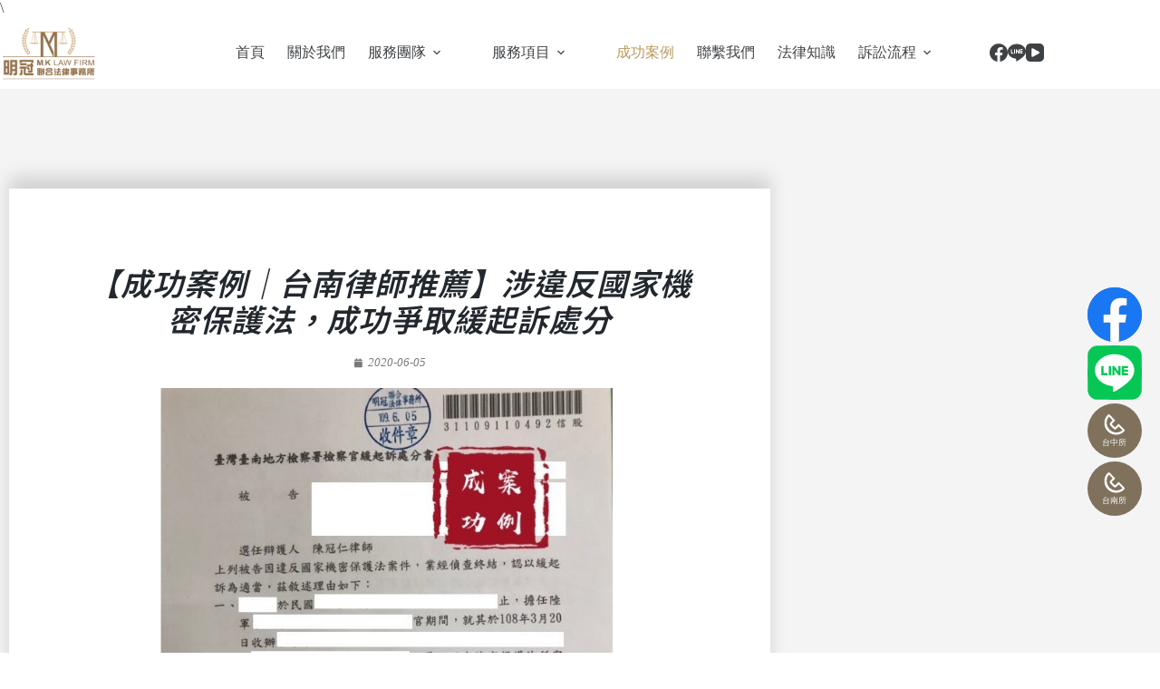

--- FILE ---
content_type: text/html; charset=UTF-8
request_url: https://mklaw.tw/portfolio/%E9%81%95%E5%8F%8D%E5%9C%8B%E5%AE%B6%E6%A9%9F%E5%AF%86%E4%BF%9D%E8%AD%B7%E6%B3%95/
body_size: 24176
content:
<!doctype html>
<html lang="zh-TW">
<head>
	
	<meta charset="UTF-8">
	<meta name="viewport" content="width=device-width, initial-scale=1, maximum-scale=5, viewport-fit=cover">
	<link rel="profile" href="https://gmpg.org/xfn/11">

	<title>【成功案例｜台南律師推薦】涉違反國家機密保護法，成功爭取緩起訴處分 &#8211; 明冠聯合法律事務所</title>
<meta name='robots' content='max-image-preview:large, max-snippet:-1, max-video-preview:-1' />
<link rel="canonical" href="https://mklaw.tw/portfolio/%e9%81%95%e5%8f%8d%e5%9c%8b%e5%ae%b6%e6%a9%9f%e5%af%86%e4%bf%9d%e8%ad%b7%e6%b3%95/">
<meta name="description" content="當事人遭指控涉犯違反國家機密保護法，經明冠聯合法律事務所介入後，釐清行為背景、接觸文件性質與主觀認知，說明並非基於洩密或危害國家安全之故意，且未造成實質損害。檢察官審酌情節輕微、犯後態度良好，最終給予緩起訴處分。 日期：2020-06-05 案件說明 本案因當事人於特定職務或接觸情境中涉及文件或資訊使用，遭檢方依 《國">
<meta property="og:title" content="【成功案例｜台南律師推薦】涉違反國家機密保護法，成功爭取緩起訴處分 &#8211; 明冠聯合法律事務所">
<meta property="og:type" content="article">
<meta property="og:image" content="https://mklaw.tw/wp-content/uploads/2022/02/違反國家機密保護法.jpeg">
<meta property="og:image:width" content="845">
<meta property="og:image:height" content="845">
<meta property="og:image:alt" content="違反國家機密保護法">
<meta property="og:description" content="當事人遭指控涉犯違反國家機密保護法，經明冠聯合法律事務所介入後，釐清行為背景、接觸文件性質與主觀認知，說明並非基於洩密或危害國家安全之故意，且未造成實質損害。檢察官審酌情節輕微、犯後態度良好，最終給予緩起訴處分。 日期：2020-06-05 案件說明 本案因當事人於特定職務或接觸情境中涉及文件或資訊使用，遭檢方依 《國">
<meta property="og:url" content="https://mklaw.tw/portfolio/%e9%81%95%e5%8f%8d%e5%9c%8b%e5%ae%b6%e6%a9%9f%e5%af%86%e4%bf%9d%e8%ad%b7%e6%b3%95/">
<meta property="og:locale" content="zh_TW">
<meta property="og:site_name" content="明冠聯合法律事務所">
<meta property="article:published_time" content="2020-06-05T17:15:00+08:00">
<meta property="article:modified_time" content="2025-12-23T17:19:51+08:00">
<meta property="og:updated_time" content="2025-12-23T17:19:51+08:00">
<meta property="article:section" content="刑事案例">
<meta property="article:tag" content="偵查辯護">
<meta property="article:tag" content="刑事律師">
<meta property="article:tag" content="刑事責任">
<meta property="article:tag" content="台中律師推薦">
<meta property="article:tag" content="台南律師推薦">
<meta property="article:tag" content="國家機密保護法">
<meta property="article:tag" content="明冠法律事務所">
<meta property="article:tag" content="明冠聯合法律事務所">
<meta property="article:tag" content="洩密罪">
<meta property="article:tag" content="緩起訴處分">
<meta property="article:tag" content="賴怡馨律師">
<meta property="article:tag" content="陳冠仁律師">
<link rel='dns-prefetch' href='//fonts.googleapis.com' />
<link rel="alternate" type="application/rss+xml" title="訂閱《明冠聯合法律事務所》&raquo; 資訊提供" href="https://mklaw.tw/feed/" />
<link rel="alternate" type="application/rss+xml" title="訂閱《明冠聯合法律事務所》&raquo; 留言的資訊提供" href="https://mklaw.tw/comments/feed/" />
<link rel="alternate" type="application/rss+xml" title="訂閱《明冠聯合法律事務所 》&raquo;〈【成功案例｜台南律師推薦】涉違反國家機密保護法，成功爭取緩起訴處分〉留言的資訊提供" href="https://mklaw.tw/portfolio/%e9%81%95%e5%8f%8d%e5%9c%8b%e5%ae%b6%e6%a9%9f%e5%af%86%e4%bf%9d%e8%ad%b7%e6%b3%95/feed/" />
<link rel='stylesheet' id='blocksy-dynamic-global-css' href='https://mklaw.tw/wp-content/uploads/blocksy/css/global.css?ver=91520' media='all' />
<link rel='stylesheet' id='wp-block-library-css' href='https://mklaw.tw/wp-includes/css/dist/block-library/style.min.css?ver=6.6.2' media='all' />
<style id='global-styles-inline-css'>
:root{--wp--preset--aspect-ratio--square: 1;--wp--preset--aspect-ratio--4-3: 4/3;--wp--preset--aspect-ratio--3-4: 3/4;--wp--preset--aspect-ratio--3-2: 3/2;--wp--preset--aspect-ratio--2-3: 2/3;--wp--preset--aspect-ratio--16-9: 16/9;--wp--preset--aspect-ratio--9-16: 9/16;--wp--preset--color--black: #000000;--wp--preset--color--cyan-bluish-gray: #abb8c3;--wp--preset--color--white: #ffffff;--wp--preset--color--pale-pink: #f78da7;--wp--preset--color--vivid-red: #cf2e2e;--wp--preset--color--luminous-vivid-orange: #ff6900;--wp--preset--color--luminous-vivid-amber: #fcb900;--wp--preset--color--light-green-cyan: #7bdcb5;--wp--preset--color--vivid-green-cyan: #00d084;--wp--preset--color--pale-cyan-blue: #8ed1fc;--wp--preset--color--vivid-cyan-blue: #0693e3;--wp--preset--color--vivid-purple: #9b51e0;--wp--preset--color--palette-color-1: var(--theme-palette-color-1, #3f4245);--wp--preset--color--palette-color-2: var(--theme-palette-color-2, #7f715c);--wp--preset--color--palette-color-3: var(--theme-palette-color-3, #3f4245);--wp--preset--color--palette-color-4: var(--theme-palette-color-4, #111518);--wp--preset--color--palette-color-5: var(--theme-palette-color-5, #eaeaec);--wp--preset--color--palette-color-6: var(--theme-palette-color-6, #f4f4f5);--wp--preset--color--palette-color-7: var(--theme-palette-color-7, #ffffff);--wp--preset--color--palette-color-8: var(--theme-palette-color-8, #ffffff);--wp--preset--gradient--vivid-cyan-blue-to-vivid-purple: linear-gradient(135deg,rgba(6,147,227,1) 0%,rgb(155,81,224) 100%);--wp--preset--gradient--light-green-cyan-to-vivid-green-cyan: linear-gradient(135deg,rgb(122,220,180) 0%,rgb(0,208,130) 100%);--wp--preset--gradient--luminous-vivid-amber-to-luminous-vivid-orange: linear-gradient(135deg,rgba(252,185,0,1) 0%,rgba(255,105,0,1) 100%);--wp--preset--gradient--luminous-vivid-orange-to-vivid-red: linear-gradient(135deg,rgba(255,105,0,1) 0%,rgb(207,46,46) 100%);--wp--preset--gradient--very-light-gray-to-cyan-bluish-gray: linear-gradient(135deg,rgb(238,238,238) 0%,rgb(169,184,195) 100%);--wp--preset--gradient--cool-to-warm-spectrum: linear-gradient(135deg,rgb(74,234,220) 0%,rgb(151,120,209) 20%,rgb(207,42,186) 40%,rgb(238,44,130) 60%,rgb(251,105,98) 80%,rgb(254,248,76) 100%);--wp--preset--gradient--blush-light-purple: linear-gradient(135deg,rgb(255,206,236) 0%,rgb(152,150,240) 100%);--wp--preset--gradient--blush-bordeaux: linear-gradient(135deg,rgb(254,205,165) 0%,rgb(254,45,45) 50%,rgb(107,0,62) 100%);--wp--preset--gradient--luminous-dusk: linear-gradient(135deg,rgb(255,203,112) 0%,rgb(199,81,192) 50%,rgb(65,88,208) 100%);--wp--preset--gradient--pale-ocean: linear-gradient(135deg,rgb(255,245,203) 0%,rgb(182,227,212) 50%,rgb(51,167,181) 100%);--wp--preset--gradient--electric-grass: linear-gradient(135deg,rgb(202,248,128) 0%,rgb(113,206,126) 100%);--wp--preset--gradient--midnight: linear-gradient(135deg,rgb(2,3,129) 0%,rgb(40,116,252) 100%);--wp--preset--gradient--juicy-peach: linear-gradient(to right, #ffecd2 0%, #fcb69f 100%);--wp--preset--gradient--young-passion: linear-gradient(to right, #ff8177 0%, #ff867a 0%, #ff8c7f 21%, #f99185 52%, #cf556c 78%, #b12a5b 100%);--wp--preset--gradient--true-sunset: linear-gradient(to right, #fa709a 0%, #fee140 100%);--wp--preset--gradient--morpheus-den: linear-gradient(to top, #30cfd0 0%, #330867 100%);--wp--preset--gradient--plum-plate: linear-gradient(135deg, #667eea 0%, #764ba2 100%);--wp--preset--gradient--aqua-splash: linear-gradient(15deg, #13547a 0%, #80d0c7 100%);--wp--preset--gradient--love-kiss: linear-gradient(to top, #ff0844 0%, #ffb199 100%);--wp--preset--gradient--new-retrowave: linear-gradient(to top, #3b41c5 0%, #a981bb 49%, #ffc8a9 100%);--wp--preset--gradient--plum-bath: linear-gradient(to top, #cc208e 0%, #6713d2 100%);--wp--preset--gradient--high-flight: linear-gradient(to right, #0acffe 0%, #495aff 100%);--wp--preset--gradient--teen-party: linear-gradient(-225deg, #FF057C 0%, #8D0B93 50%, #321575 100%);--wp--preset--gradient--fabled-sunset: linear-gradient(-225deg, #231557 0%, #44107A 29%, #FF1361 67%, #FFF800 100%);--wp--preset--gradient--arielle-smile: radial-gradient(circle 248px at center, #16d9e3 0%, #30c7ec 47%, #46aef7 100%);--wp--preset--gradient--itmeo-branding: linear-gradient(180deg, #2af598 0%, #009efd 100%);--wp--preset--gradient--deep-blue: linear-gradient(to right, #6a11cb 0%, #2575fc 100%);--wp--preset--gradient--strong-bliss: linear-gradient(to right, #f78ca0 0%, #f9748f 19%, #fd868c 60%, #fe9a8b 100%);--wp--preset--gradient--sweet-period: linear-gradient(to top, #3f51b1 0%, #5a55ae 13%, #7b5fac 25%, #8f6aae 38%, #a86aa4 50%, #cc6b8e 62%, #f18271 75%, #f3a469 87%, #f7c978 100%);--wp--preset--gradient--purple-division: linear-gradient(to top, #7028e4 0%, #e5b2ca 100%);--wp--preset--gradient--cold-evening: linear-gradient(to top, #0c3483 0%, #a2b6df 100%, #6b8cce 100%, #a2b6df 100%);--wp--preset--gradient--mountain-rock: linear-gradient(to right, #868f96 0%, #596164 100%);--wp--preset--gradient--desert-hump: linear-gradient(to top, #c79081 0%, #dfa579 100%);--wp--preset--gradient--ethernal-constance: linear-gradient(to top, #09203f 0%, #537895 100%);--wp--preset--gradient--happy-memories: linear-gradient(-60deg, #ff5858 0%, #f09819 100%);--wp--preset--gradient--grown-early: linear-gradient(to top, #0ba360 0%, #3cba92 100%);--wp--preset--gradient--morning-salad: linear-gradient(-225deg, #B7F8DB 0%, #50A7C2 100%);--wp--preset--gradient--night-call: linear-gradient(-225deg, #AC32E4 0%, #7918F2 48%, #4801FF 100%);--wp--preset--gradient--mind-crawl: linear-gradient(-225deg, #473B7B 0%, #3584A7 51%, #30D2BE 100%);--wp--preset--gradient--angel-care: linear-gradient(-225deg, #FFE29F 0%, #FFA99F 48%, #FF719A 100%);--wp--preset--gradient--juicy-cake: linear-gradient(to top, #e14fad 0%, #f9d423 100%);--wp--preset--gradient--rich-metal: linear-gradient(to right, #d7d2cc 0%, #304352 100%);--wp--preset--gradient--mole-hall: linear-gradient(-20deg, #616161 0%, #9bc5c3 100%);--wp--preset--gradient--cloudy-knoxville: linear-gradient(120deg, #fdfbfb 0%, #ebedee 100%);--wp--preset--gradient--soft-grass: linear-gradient(to top, #c1dfc4 0%, #deecdd 100%);--wp--preset--gradient--saint-petersburg: linear-gradient(135deg, #f5f7fa 0%, #c3cfe2 100%);--wp--preset--gradient--everlasting-sky: linear-gradient(135deg, #fdfcfb 0%, #e2d1c3 100%);--wp--preset--gradient--kind-steel: linear-gradient(-20deg, #e9defa 0%, #fbfcdb 100%);--wp--preset--gradient--over-sun: linear-gradient(60deg, #abecd6 0%, #fbed96 100%);--wp--preset--gradient--premium-white: linear-gradient(to top, #d5d4d0 0%, #d5d4d0 1%, #eeeeec 31%, #efeeec 75%, #e9e9e7 100%);--wp--preset--gradient--clean-mirror: linear-gradient(45deg, #93a5cf 0%, #e4efe9 100%);--wp--preset--gradient--wild-apple: linear-gradient(to top, #d299c2 0%, #fef9d7 100%);--wp--preset--gradient--snow-again: linear-gradient(to top, #e6e9f0 0%, #eef1f5 100%);--wp--preset--gradient--confident-cloud: linear-gradient(to top, #dad4ec 0%, #dad4ec 1%, #f3e7e9 100%);--wp--preset--gradient--glass-water: linear-gradient(to top, #dfe9f3 0%, white 100%);--wp--preset--gradient--perfect-white: linear-gradient(-225deg, #E3FDF5 0%, #FFE6FA 100%);--wp--preset--font-size--small: 13px;--wp--preset--font-size--medium: 20px;--wp--preset--font-size--large: clamp(22px, 1.375rem + ((1vw - 3.2px) * 0.625), 30px);--wp--preset--font-size--x-large: clamp(30px, 1.875rem + ((1vw - 3.2px) * 1.563), 50px);--wp--preset--font-size--xx-large: clamp(45px, 2.813rem + ((1vw - 3.2px) * 2.734), 80px);--wp--preset--spacing--20: 0.44rem;--wp--preset--spacing--30: 0.67rem;--wp--preset--spacing--40: 1rem;--wp--preset--spacing--50: 1.5rem;--wp--preset--spacing--60: 2.25rem;--wp--preset--spacing--70: 3.38rem;--wp--preset--spacing--80: 5.06rem;--wp--preset--shadow--natural: 6px 6px 9px rgba(0, 0, 0, 0.2);--wp--preset--shadow--deep: 12px 12px 50px rgba(0, 0, 0, 0.4);--wp--preset--shadow--sharp: 6px 6px 0px rgba(0, 0, 0, 0.2);--wp--preset--shadow--outlined: 6px 6px 0px -3px rgba(255, 255, 255, 1), 6px 6px rgba(0, 0, 0, 1);--wp--preset--shadow--crisp: 6px 6px 0px rgba(0, 0, 0, 1);}:root { --wp--style--global--content-size: var(--theme-block-max-width);--wp--style--global--wide-size: var(--theme-block-wide-max-width); }:where(body) { margin: 0; }.wp-site-blocks > .alignleft { float: left; margin-right: 2em; }.wp-site-blocks > .alignright { float: right; margin-left: 2em; }.wp-site-blocks > .aligncenter { justify-content: center; margin-left: auto; margin-right: auto; }:where(.wp-site-blocks) > * { margin-block-start: var(--theme-content-spacing); margin-block-end: 0; }:where(.wp-site-blocks) > :first-child { margin-block-start: 0; }:where(.wp-site-blocks) > :last-child { margin-block-end: 0; }:root { --wp--style--block-gap: var(--theme-content-spacing); }:root :where(.is-layout-flow) > :first-child{margin-block-start: 0;}:root :where(.is-layout-flow) > :last-child{margin-block-end: 0;}:root :where(.is-layout-flow) > *{margin-block-start: var(--theme-content-spacing);margin-block-end: 0;}:root :where(.is-layout-constrained) > :first-child{margin-block-start: 0;}:root :where(.is-layout-constrained) > :last-child{margin-block-end: 0;}:root :where(.is-layout-constrained) > *{margin-block-start: var(--theme-content-spacing);margin-block-end: 0;}:root :where(.is-layout-flex){gap: var(--theme-content-spacing);}:root :where(.is-layout-grid){gap: var(--theme-content-spacing);}.is-layout-flow > .alignleft{float: left;margin-inline-start: 0;margin-inline-end: 2em;}.is-layout-flow > .alignright{float: right;margin-inline-start: 2em;margin-inline-end: 0;}.is-layout-flow > .aligncenter{margin-left: auto !important;margin-right: auto !important;}.is-layout-constrained > .alignleft{float: left;margin-inline-start: 0;margin-inline-end: 2em;}.is-layout-constrained > .alignright{float: right;margin-inline-start: 2em;margin-inline-end: 0;}.is-layout-constrained > .aligncenter{margin-left: auto !important;margin-right: auto !important;}.is-layout-constrained > :where(:not(.alignleft):not(.alignright):not(.alignfull)){max-width: var(--wp--style--global--content-size);margin-left: auto !important;margin-right: auto !important;}.is-layout-constrained > .alignwide{max-width: var(--wp--style--global--wide-size);}body .is-layout-flex{display: flex;}.is-layout-flex{flex-wrap: wrap;align-items: center;}.is-layout-flex > :is(*, div){margin: 0;}body .is-layout-grid{display: grid;}.is-layout-grid > :is(*, div){margin: 0;}body{padding-top: 0px;padding-right: 0px;padding-bottom: 0px;padding-left: 0px;}.has-black-color{color: var(--wp--preset--color--black) !important;}.has-cyan-bluish-gray-color{color: var(--wp--preset--color--cyan-bluish-gray) !important;}.has-white-color{color: var(--wp--preset--color--white) !important;}.has-pale-pink-color{color: var(--wp--preset--color--pale-pink) !important;}.has-vivid-red-color{color: var(--wp--preset--color--vivid-red) !important;}.has-luminous-vivid-orange-color{color: var(--wp--preset--color--luminous-vivid-orange) !important;}.has-luminous-vivid-amber-color{color: var(--wp--preset--color--luminous-vivid-amber) !important;}.has-light-green-cyan-color{color: var(--wp--preset--color--light-green-cyan) !important;}.has-vivid-green-cyan-color{color: var(--wp--preset--color--vivid-green-cyan) !important;}.has-pale-cyan-blue-color{color: var(--wp--preset--color--pale-cyan-blue) !important;}.has-vivid-cyan-blue-color{color: var(--wp--preset--color--vivid-cyan-blue) !important;}.has-vivid-purple-color{color: var(--wp--preset--color--vivid-purple) !important;}.has-palette-color-1-color{color: var(--wp--preset--color--palette-color-1) !important;}.has-palette-color-2-color{color: var(--wp--preset--color--palette-color-2) !important;}.has-palette-color-3-color{color: var(--wp--preset--color--palette-color-3) !important;}.has-palette-color-4-color{color: var(--wp--preset--color--palette-color-4) !important;}.has-palette-color-5-color{color: var(--wp--preset--color--palette-color-5) !important;}.has-palette-color-6-color{color: var(--wp--preset--color--palette-color-6) !important;}.has-palette-color-7-color{color: var(--wp--preset--color--palette-color-7) !important;}.has-palette-color-8-color{color: var(--wp--preset--color--palette-color-8) !important;}.has-black-background-color{background-color: var(--wp--preset--color--black) !important;}.has-cyan-bluish-gray-background-color{background-color: var(--wp--preset--color--cyan-bluish-gray) !important;}.has-white-background-color{background-color: var(--wp--preset--color--white) !important;}.has-pale-pink-background-color{background-color: var(--wp--preset--color--pale-pink) !important;}.has-vivid-red-background-color{background-color: var(--wp--preset--color--vivid-red) !important;}.has-luminous-vivid-orange-background-color{background-color: var(--wp--preset--color--luminous-vivid-orange) !important;}.has-luminous-vivid-amber-background-color{background-color: var(--wp--preset--color--luminous-vivid-amber) !important;}.has-light-green-cyan-background-color{background-color: var(--wp--preset--color--light-green-cyan) !important;}.has-vivid-green-cyan-background-color{background-color: var(--wp--preset--color--vivid-green-cyan) !important;}.has-pale-cyan-blue-background-color{background-color: var(--wp--preset--color--pale-cyan-blue) !important;}.has-vivid-cyan-blue-background-color{background-color: var(--wp--preset--color--vivid-cyan-blue) !important;}.has-vivid-purple-background-color{background-color: var(--wp--preset--color--vivid-purple) !important;}.has-palette-color-1-background-color{background-color: var(--wp--preset--color--palette-color-1) !important;}.has-palette-color-2-background-color{background-color: var(--wp--preset--color--palette-color-2) !important;}.has-palette-color-3-background-color{background-color: var(--wp--preset--color--palette-color-3) !important;}.has-palette-color-4-background-color{background-color: var(--wp--preset--color--palette-color-4) !important;}.has-palette-color-5-background-color{background-color: var(--wp--preset--color--palette-color-5) !important;}.has-palette-color-6-background-color{background-color: var(--wp--preset--color--palette-color-6) !important;}.has-palette-color-7-background-color{background-color: var(--wp--preset--color--palette-color-7) !important;}.has-palette-color-8-background-color{background-color: var(--wp--preset--color--palette-color-8) !important;}.has-black-border-color{border-color: var(--wp--preset--color--black) !important;}.has-cyan-bluish-gray-border-color{border-color: var(--wp--preset--color--cyan-bluish-gray) !important;}.has-white-border-color{border-color: var(--wp--preset--color--white) !important;}.has-pale-pink-border-color{border-color: var(--wp--preset--color--pale-pink) !important;}.has-vivid-red-border-color{border-color: var(--wp--preset--color--vivid-red) !important;}.has-luminous-vivid-orange-border-color{border-color: var(--wp--preset--color--luminous-vivid-orange) !important;}.has-luminous-vivid-amber-border-color{border-color: var(--wp--preset--color--luminous-vivid-amber) !important;}.has-light-green-cyan-border-color{border-color: var(--wp--preset--color--light-green-cyan) !important;}.has-vivid-green-cyan-border-color{border-color: var(--wp--preset--color--vivid-green-cyan) !important;}.has-pale-cyan-blue-border-color{border-color: var(--wp--preset--color--pale-cyan-blue) !important;}.has-vivid-cyan-blue-border-color{border-color: var(--wp--preset--color--vivid-cyan-blue) !important;}.has-vivid-purple-border-color{border-color: var(--wp--preset--color--vivid-purple) !important;}.has-palette-color-1-border-color{border-color: var(--wp--preset--color--palette-color-1) !important;}.has-palette-color-2-border-color{border-color: var(--wp--preset--color--palette-color-2) !important;}.has-palette-color-3-border-color{border-color: var(--wp--preset--color--palette-color-3) !important;}.has-palette-color-4-border-color{border-color: var(--wp--preset--color--palette-color-4) !important;}.has-palette-color-5-border-color{border-color: var(--wp--preset--color--palette-color-5) !important;}.has-palette-color-6-border-color{border-color: var(--wp--preset--color--palette-color-6) !important;}.has-palette-color-7-border-color{border-color: var(--wp--preset--color--palette-color-7) !important;}.has-palette-color-8-border-color{border-color: var(--wp--preset--color--palette-color-8) !important;}.has-vivid-cyan-blue-to-vivid-purple-gradient-background{background: var(--wp--preset--gradient--vivid-cyan-blue-to-vivid-purple) !important;}.has-light-green-cyan-to-vivid-green-cyan-gradient-background{background: var(--wp--preset--gradient--light-green-cyan-to-vivid-green-cyan) !important;}.has-luminous-vivid-amber-to-luminous-vivid-orange-gradient-background{background: var(--wp--preset--gradient--luminous-vivid-amber-to-luminous-vivid-orange) !important;}.has-luminous-vivid-orange-to-vivid-red-gradient-background{background: var(--wp--preset--gradient--luminous-vivid-orange-to-vivid-red) !important;}.has-very-light-gray-to-cyan-bluish-gray-gradient-background{background: var(--wp--preset--gradient--very-light-gray-to-cyan-bluish-gray) !important;}.has-cool-to-warm-spectrum-gradient-background{background: var(--wp--preset--gradient--cool-to-warm-spectrum) !important;}.has-blush-light-purple-gradient-background{background: var(--wp--preset--gradient--blush-light-purple) !important;}.has-blush-bordeaux-gradient-background{background: var(--wp--preset--gradient--blush-bordeaux) !important;}.has-luminous-dusk-gradient-background{background: var(--wp--preset--gradient--luminous-dusk) !important;}.has-pale-ocean-gradient-background{background: var(--wp--preset--gradient--pale-ocean) !important;}.has-electric-grass-gradient-background{background: var(--wp--preset--gradient--electric-grass) !important;}.has-midnight-gradient-background{background: var(--wp--preset--gradient--midnight) !important;}.has-juicy-peach-gradient-background{background: var(--wp--preset--gradient--juicy-peach) !important;}.has-young-passion-gradient-background{background: var(--wp--preset--gradient--young-passion) !important;}.has-true-sunset-gradient-background{background: var(--wp--preset--gradient--true-sunset) !important;}.has-morpheus-den-gradient-background{background: var(--wp--preset--gradient--morpheus-den) !important;}.has-plum-plate-gradient-background{background: var(--wp--preset--gradient--plum-plate) !important;}.has-aqua-splash-gradient-background{background: var(--wp--preset--gradient--aqua-splash) !important;}.has-love-kiss-gradient-background{background: var(--wp--preset--gradient--love-kiss) !important;}.has-new-retrowave-gradient-background{background: var(--wp--preset--gradient--new-retrowave) !important;}.has-plum-bath-gradient-background{background: var(--wp--preset--gradient--plum-bath) !important;}.has-high-flight-gradient-background{background: var(--wp--preset--gradient--high-flight) !important;}.has-teen-party-gradient-background{background: var(--wp--preset--gradient--teen-party) !important;}.has-fabled-sunset-gradient-background{background: var(--wp--preset--gradient--fabled-sunset) !important;}.has-arielle-smile-gradient-background{background: var(--wp--preset--gradient--arielle-smile) !important;}.has-itmeo-branding-gradient-background{background: var(--wp--preset--gradient--itmeo-branding) !important;}.has-deep-blue-gradient-background{background: var(--wp--preset--gradient--deep-blue) !important;}.has-strong-bliss-gradient-background{background: var(--wp--preset--gradient--strong-bliss) !important;}.has-sweet-period-gradient-background{background: var(--wp--preset--gradient--sweet-period) !important;}.has-purple-division-gradient-background{background: var(--wp--preset--gradient--purple-division) !important;}.has-cold-evening-gradient-background{background: var(--wp--preset--gradient--cold-evening) !important;}.has-mountain-rock-gradient-background{background: var(--wp--preset--gradient--mountain-rock) !important;}.has-desert-hump-gradient-background{background: var(--wp--preset--gradient--desert-hump) !important;}.has-ethernal-constance-gradient-background{background: var(--wp--preset--gradient--ethernal-constance) !important;}.has-happy-memories-gradient-background{background: var(--wp--preset--gradient--happy-memories) !important;}.has-grown-early-gradient-background{background: var(--wp--preset--gradient--grown-early) !important;}.has-morning-salad-gradient-background{background: var(--wp--preset--gradient--morning-salad) !important;}.has-night-call-gradient-background{background: var(--wp--preset--gradient--night-call) !important;}.has-mind-crawl-gradient-background{background: var(--wp--preset--gradient--mind-crawl) !important;}.has-angel-care-gradient-background{background: var(--wp--preset--gradient--angel-care) !important;}.has-juicy-cake-gradient-background{background: var(--wp--preset--gradient--juicy-cake) !important;}.has-rich-metal-gradient-background{background: var(--wp--preset--gradient--rich-metal) !important;}.has-mole-hall-gradient-background{background: var(--wp--preset--gradient--mole-hall) !important;}.has-cloudy-knoxville-gradient-background{background: var(--wp--preset--gradient--cloudy-knoxville) !important;}.has-soft-grass-gradient-background{background: var(--wp--preset--gradient--soft-grass) !important;}.has-saint-petersburg-gradient-background{background: var(--wp--preset--gradient--saint-petersburg) !important;}.has-everlasting-sky-gradient-background{background: var(--wp--preset--gradient--everlasting-sky) !important;}.has-kind-steel-gradient-background{background: var(--wp--preset--gradient--kind-steel) !important;}.has-over-sun-gradient-background{background: var(--wp--preset--gradient--over-sun) !important;}.has-premium-white-gradient-background{background: var(--wp--preset--gradient--premium-white) !important;}.has-clean-mirror-gradient-background{background: var(--wp--preset--gradient--clean-mirror) !important;}.has-wild-apple-gradient-background{background: var(--wp--preset--gradient--wild-apple) !important;}.has-snow-again-gradient-background{background: var(--wp--preset--gradient--snow-again) !important;}.has-confident-cloud-gradient-background{background: var(--wp--preset--gradient--confident-cloud) !important;}.has-glass-water-gradient-background{background: var(--wp--preset--gradient--glass-water) !important;}.has-perfect-white-gradient-background{background: var(--wp--preset--gradient--perfect-white) !important;}.has-small-font-size{font-size: var(--wp--preset--font-size--small) !important;}.has-medium-font-size{font-size: var(--wp--preset--font-size--medium) !important;}.has-large-font-size{font-size: var(--wp--preset--font-size--large) !important;}.has-x-large-font-size{font-size: var(--wp--preset--font-size--x-large) !important;}.has-xx-large-font-size{font-size: var(--wp--preset--font-size--xx-large) !important;}
:root :where(.wp-block-pullquote){font-size: clamp(0.984em, 0.984rem + ((1vw - 0.2em) * 0.645), 1.5em);line-height: 1.6;}
</style>
<link rel='stylesheet' id='ez-toc-css' href='https://mklaw.tw/wp-content/plugins/easy-table-of-contents/assets/css/screen.min.css?ver=2.0.80' media='all' />
<style id='ez-toc-inline-css'>
div#ez-toc-container .ez-toc-title {font-size: 120%;}div#ez-toc-container .ez-toc-title {font-weight: 500;}div#ez-toc-container ul li , div#ez-toc-container ul li a {font-size: 95%;}div#ez-toc-container ul li , div#ez-toc-container ul li a {font-weight: 500;}div#ez-toc-container nav ul ul li {font-size: 90%;}.ez-toc-box-title {font-weight: bold; margin-bottom: 10px; text-align: center; text-transform: uppercase; letter-spacing: 1px; color: #666; padding-bottom: 5px;position:absolute;top:-4%;left:5%;background-color: inherit;transition: top 0.3s ease;}.ez-toc-box-title.toc-closed {top:-25%;}
.ez-toc-container-direction {direction: ltr;}.ez-toc-counter ul{counter-reset: item ;}.ez-toc-counter nav ul li a::before {content: counters(item, '.', decimal) '. ';display: inline-block;counter-increment: item;flex-grow: 0;flex-shrink: 0;margin-right: .2em; float: left; }.ez-toc-widget-direction {direction: ltr;}.ez-toc-widget-container ul{counter-reset: item ;}.ez-toc-widget-container nav ul li a::before {content: counters(item, '.', decimal) '. ';display: inline-block;counter-increment: item;flex-grow: 0;flex-shrink: 0;margin-right: .2em; float: left; }
</style>
<link rel='stylesheet' id='blocksy-fonts-font-source-google-css' href='https://fonts.googleapis.com/css2?family=Noto%20Sans%20TC:wght@400;500;600;700&#038;display=swap' media='all' />
<link rel='stylesheet' id='ct-main-styles-css' href='https://mklaw.tw/wp-content/themes/blocksy/static/bundle/main.min.css?ver=2.1.25' media='all' />
<link rel='stylesheet' id='ct-page-title-styles-css' href='https://mklaw.tw/wp-content/themes/blocksy/static/bundle/page-title.min.css?ver=2.1.25' media='all' />
<link rel='stylesheet' id='ct-comments-styles-css' href='https://mklaw.tw/wp-content/themes/blocksy/static/bundle/comments.min.css?ver=2.1.25' media='all' />
<link rel='stylesheet' id='ct-author-box-styles-css' href='https://mklaw.tw/wp-content/themes/blocksy/static/bundle/author-box.min.css?ver=2.1.25' media='all' />
<link rel='stylesheet' id='ct-posts-nav-styles-css' href='https://mklaw.tw/wp-content/themes/blocksy/static/bundle/posts-nav.min.css?ver=2.1.25' media='all' />
<link rel='stylesheet' id='ct-elementor-styles-css' href='https://mklaw.tw/wp-content/themes/blocksy/static/bundle/elementor-frontend.min.css?ver=2.1.25' media='all' />
<link rel='stylesheet' id='ct-share-box-styles-css' href='https://mklaw.tw/wp-content/themes/blocksy/static/bundle/share-box.min.css?ver=2.1.25' media='all' />
<link rel='stylesheet' id='elementor-frontend-css' href='https://mklaw.tw/wp-content/plugins/elementor/assets/css/frontend.min.css?ver=3.34.1' media='all' />
<link rel='stylesheet' id='widget-icon-list-css' href='https://mklaw.tw/wp-content/plugins/elementor/assets/css/widget-icon-list.min.css?ver=3.34.1' media='all' />
<link rel='stylesheet' id='widget-social-icons-css' href='https://mklaw.tw/wp-content/plugins/elementor/assets/css/widget-social-icons.min.css?ver=3.34.1' media='all' />
<link rel='stylesheet' id='e-apple-webkit-css' href='https://mklaw.tw/wp-content/plugins/elementor/assets/css/conditionals/apple-webkit.min.css?ver=3.34.1' media='all' />
<link rel='stylesheet' id='widget-image-css' href='https://mklaw.tw/wp-content/plugins/elementor/assets/css/widget-image.min.css?ver=3.34.1' media='all' />
<link rel='stylesheet' id='widget-heading-css' href='https://mklaw.tw/wp-content/plugins/elementor/assets/css/widget-heading.min.css?ver=3.34.1' media='all' />
<link rel='stylesheet' id='e-animation-fadeInUp-css' href='https://mklaw.tw/wp-content/plugins/elementor/assets/lib/animations/styles/fadeInUp.min.css?ver=3.34.1' media='all' />
<link rel='stylesheet' id='widget-post-info-css' href='https://mklaw.tw/wp-content/plugins/elementor-pro/assets/css/widget-post-info.min.css?ver=3.32.2' media='all' />
<link rel='stylesheet' id='elementor-icons-shared-0-css' href='https://mklaw.tw/wp-content/plugins/elementor/assets/lib/font-awesome/css/fontawesome.min.css?ver=5.15.3' media='all' />
<link rel='stylesheet' id='elementor-icons-fa-regular-css' href='https://mklaw.tw/wp-content/plugins/elementor/assets/lib/font-awesome/css/regular.min.css?ver=5.15.3' media='all' />
<link rel='stylesheet' id='elementor-icons-fa-solid-css' href='https://mklaw.tw/wp-content/plugins/elementor/assets/lib/font-awesome/css/solid.min.css?ver=5.15.3' media='all' />
<link rel='stylesheet' id='widget-divider-css' href='https://mklaw.tw/wp-content/plugins/elementor/assets/css/widget-divider.min.css?ver=3.34.1' media='all' />
<link rel='stylesheet' id='widget-post-navigation-css' href='https://mklaw.tw/wp-content/plugins/elementor-pro/assets/css/widget-post-navigation.min.css?ver=3.32.2' media='all' />
<link rel='stylesheet' id='e-animation-fadeInDown-css' href='https://mklaw.tw/wp-content/plugins/elementor/assets/lib/animations/styles/fadeInDown.min.css?ver=3.34.1' media='all' />
<link rel='stylesheet' id='elementor-icons-css' href='https://mklaw.tw/wp-content/plugins/elementor/assets/lib/eicons/css/elementor-icons.min.css?ver=5.45.0' media='all' />
<link rel='stylesheet' id='elementor-post-9-css' href='https://mklaw.tw/wp-content/uploads/elementor/css/post-9.css?ver=1768677690' media='all' />
<link rel='stylesheet' id='elementor-post-2112-css' href='https://mklaw.tw/wp-content/uploads/elementor/css/post-2112.css?ver=1768677690' media='all' />
<link rel='stylesheet' id='elementor-post-2302-css' href='https://mklaw.tw/wp-content/uploads/elementor/css/post-2302.css?ver=1768677690' media='all' />
<link rel='stylesheet' id='eael-general-css' href='https://mklaw.tw/wp-content/plugins/essential-addons-for-elementor-lite/assets/front-end/css/view/general.min.css?ver=6.5.7' media='all' />
<link rel='stylesheet' id='elementor-gf-local-notosanstc-css' href='http://mklaw.tw/wp-content/uploads/elementor/google-fonts/css/notosanstc.css?ver=1742239289' media='all' />
<script src="https://mklaw.tw/wp-includes/js/jquery/jquery.min.js?ver=3.7.1" id="jquery-core-js"></script>
<script src="https://mklaw.tw/wp-includes/js/jquery/jquery-migrate.min.js?ver=3.4.1" id="jquery-migrate-js"></script>
<link rel="https://api.w.org/" href="https://mklaw.tw/wp-json/" /><link rel="alternate" title="JSON" type="application/json" href="https://mklaw.tw/wp-json/wp/v2/posts/3406" /><link rel="EditURI" type="application/rsd+xml" title="RSD" href="https://mklaw.tw/xmlrpc.php?rsd" />
<meta name="generator" content="WordPress 6.6.2" />
<link rel='shortlink' href='https://mklaw.tw/?p=3406' />
<link rel="alternate" title="oEmbed (JSON)" type="application/json+oembed" href="https://mklaw.tw/wp-json/oembed/1.0/embed?url=https%3A%2F%2Fmklaw.tw%2Fportfolio%2F%25e9%2581%2595%25e5%258f%258d%25e5%259c%258b%25e5%25ae%25b6%25e6%25a9%259f%25e5%25af%2586%25e4%25bf%259d%25e8%25ad%25b7%25e6%25b3%2595%2F" />
<link rel="alternate" title="oEmbed (XML)" type="text/xml+oembed" href="https://mklaw.tw/wp-json/oembed/1.0/embed?url=https%3A%2F%2Fmklaw.tw%2Fportfolio%2F%25e9%2581%2595%25e5%258f%258d%25e5%259c%258b%25e5%25ae%25b6%25e6%25a9%259f%25e5%25af%2586%25e4%25bf%259d%25e8%25ad%25b7%25e6%25b3%2595%2F&#038;format=xml" />
<!-- HFCM by 99 Robots - Snippet # 1: Google Analytics -->
<!-- Global site tag (gtag.js) - Google Analytics -->
<script async src="https://www.googletagmanager.com/gtag/js?id=UA-147535478-22"></script>
<script>
  window.dataLayer = window.dataLayer || [];
  function gtag(){dataLayer.push(arguments);}
  gtag('js', new Date());

  gtag('config', 'UA-147535478-22');
</script>

<!-- /end HFCM by 99 Robots -->
<!-- HFCM by 99 Robots - Snippet # 2: Google Search Console -->
<meta name="google-site-verification" content="V_Vb5TJ8KzMPC9wmcjW3YD9WNWMxfitaSBDOuj-w-sk" />
<!-- /end HFCM by 99 Robots -->
<!-- HFCM by 99 Robots - Snippet # 3: Old GA -->
<!-- Global site tag (gtag.js) - Google Analytics -->
<script async src="https://www.googletagmanager.com/gtag/js?id=UA-147535478-23"></script>
<script>
  window.dataLayer = window.dataLayer || [];
  function gtag(){dataLayer.push(arguments);}
  gtag('js', new Date());

  gtag('config', 'UA-147535478-23');
</script>

<!-- /end HFCM by 99 Robots -->
<!-- HFCM by 99 Robots - Snippet # 4: google/yahoo ad tracker -->
<!-- Google tag (gtag.js) -->
<script async src="https://www.googletagmanager.com/gtag/js?id=AW-17729124119"></script>
<script>
 window.dataLayer = window.dataLayer || [];
 function gtag(){dataLayer.push(arguments);}
 gtag('js', new Date());

 gtag('config', 'AW-17729124119');
</script> \<script>(function(w,d,t,r,u){var f,n,i;w[u]=w[u]||[],f=function(){var o={ti:"343221527", enableAutoSpaTracking:
true};o.q=w[u],w[u]=new
UET(o),w[u].push("pageLoad")},n=d.createElement(t),n.src=r,n.async=1,n.onload=n.onreadystatechange=function(){var
s=this.readyState;s&&s!=="loaded"&&s!=="complete"||(f(),n.onload=n.onreadystatechange=null)},i=d.getElementsByTagName(t)[
0],i.parentNode.insertBefore(n,i)})(window,document,"script","//bat.bing.com/bat.js","uetq");</script><!-- You can set default
Consent Mode right after the UET tag --><script>window.uetq = window.uetq || [];window.uetq.push('consent', 'default',
{'ad_storage': 'denied'});</script><!-- Implement a cookie banner or another method to collect user consent. When a user grants
consent (e.g., selects 'Accept' on your banner), update the consent settings using the command below. --><script>window.uetq =
window.uetq || [];window.uetq.push('consent', 'update', {'ad_storage': 'granted'});</script> 
<!-- /end HFCM by 99 Robots -->
<noscript><link rel='stylesheet' href='https://mklaw.tw/wp-content/themes/blocksy/static/bundle/no-scripts.min.css' type='text/css'></noscript>
<meta name="generator" content="Elementor 3.34.1; features: additional_custom_breakpoints; settings: css_print_method-external, google_font-enabled, font_display-auto">
<!-- Global site tag (gtag.js) - Google Analytics -->
<script async src="https://www.googletagmanager.com/gtag/js?id=G-GKHJM989ZJ"></script>
<script>
  window.dataLayer = window.dataLayer || [];
  function gtag(){dataLayer.push(arguments);}
  gtag('js', new Date());

  gtag('config', 'G-GKHJM989ZJ');
</script>			<style>
				.e-con.e-parent:nth-of-type(n+4):not(.e-lazyloaded):not(.e-no-lazyload),
				.e-con.e-parent:nth-of-type(n+4):not(.e-lazyloaded):not(.e-no-lazyload) * {
					background-image: none !important;
				}
				@media screen and (max-height: 1024px) {
					.e-con.e-parent:nth-of-type(n+3):not(.e-lazyloaded):not(.e-no-lazyload),
					.e-con.e-parent:nth-of-type(n+3):not(.e-lazyloaded):not(.e-no-lazyload) * {
						background-image: none !important;
					}
				}
				@media screen and (max-height: 640px) {
					.e-con.e-parent:nth-of-type(n+2):not(.e-lazyloaded):not(.e-no-lazyload),
					.e-con.e-parent:nth-of-type(n+2):not(.e-lazyloaded):not(.e-no-lazyload) * {
						background-image: none !important;
					}
				}
			</style>
			<link rel="icon" href="https://mklaw.tw/wp-content/uploads/2021/12/cropped-明冠聯合法律事務所favicon-32x32.png" sizes="32x32" />
<link rel="icon" href="https://mklaw.tw/wp-content/uploads/2021/12/cropped-明冠聯合法律事務所favicon-192x192.png" sizes="192x192" />
<link rel="apple-touch-icon" href="https://mklaw.tw/wp-content/uploads/2021/12/cropped-明冠聯合法律事務所favicon-180x180.png" />
<meta name="msapplication-TileImage" content="https://mklaw.tw/wp-content/uploads/2021/12/cropped-明冠聯合法律事務所favicon-270x270.png" />
	</head>


<body class="post-template-default single single-post postid-3406 single-format-standard wp-custom-logo wp-embed-responsive elementor-default elementor-template-full-width elementor-kit-9 elementor-page-2302" data-link="type-2" data-prefix="single_blog_post" data-header="type-1:sticky" data-footer="type-1:reveal"  >

<a class="skip-link screen-reader-text" href="#main">跳至主要內容</a><div class="ct-drawer-canvas" data-location="start"><div id="offcanvas" class="ct-panel ct-header" data-behaviour="right-side" role="dialog" aria-label="滑入對話框" inert=""><div class="ct-panel-inner">
		<div class="ct-panel-actions">
			
			<button class="ct-toggle-close" data-type="type-1" aria-label="關閉側選單">
				<svg class="ct-icon" width="12" height="12" viewBox="0 0 15 15"><path d="M1 15a1 1 0 01-.71-.29 1 1 0 010-1.41l5.8-5.8-5.8-5.8A1 1 0 011.7.29l5.8 5.8 5.8-5.8a1 1 0 011.41 1.41l-5.8 5.8 5.8 5.8a1 1 0 01-1.41 1.41l-5.8-5.8-5.8 5.8A1 1 0 011 15z"/></svg>
			</button>
		</div>
		<div class="ct-panel-content" data-device="desktop"><div class="ct-panel-content-inner"></div></div><div class="ct-panel-content" data-device="mobile"><div class="ct-panel-content-inner">
<nav
	class="mobile-menu menu-container has-submenu"
	data-id="mobile-menu" data-interaction="click" data-toggle-type="type-1" data-submenu-dots="yes"	aria-label="測試">

	<ul id="menu-%e6%b8%ac%e8%a9%a6-1" class=""><li class="menu-item menu-item-type-post_type menu-item-object-page menu-item-home menu-item-1732"><a href="https://mklaw.tw/" class="ct-menu-link">首頁</a></li>
<li class="menu-item menu-item-type-post_type menu-item-object-page menu-item-1733"><a href="https://mklaw.tw/about-us/" class="ct-menu-link">關於我們</a></li>
<li class="menu-item menu-item-type-post_type menu-item-object-page menu-item-has-children menu-item-1877"><span class="ct-sub-menu-parent"><a href="https://mklaw.tw/our-team/" class="ct-menu-link">服務團隊</a><button class="ct-toggle-dropdown-mobile" aria-label="展開下拉選單" aria-haspopup="true" aria-expanded="false"><svg class="ct-icon toggle-icon-1" width="15" height="15" viewBox="0 0 15 15" aria-hidden="true"><path d="M3.9,5.1l3.6,3.6l3.6-3.6l1.4,0.7l-5,5l-5-5L3.9,5.1z"/></svg></button></span>
<ul class="sub-menu">
	<li class="menu-item menu-item-type-post_type menu-item-object-page menu-item-1982"><a href="https://mklaw.tw/our-team/%e9%99%b3%e5%86%a0%e4%bb%81%e5%be%8b%e5%b8%ab/" class="ct-menu-link">陳冠仁律師</a></li>
	<li class="menu-item menu-item-type-post_type menu-item-object-page menu-item-2286"><a href="https://mklaw.tw/our-team/%e9%99%b3%e6%98%8e%e7%be%a9%e5%be%8b%e5%b8%ab/" class="ct-menu-link">陳明義律師</a></li>
	<li class="menu-item menu-item-type-post_type menu-item-object-page menu-item-2283"><a href="https://mklaw.tw/our-team/%e8%b3%b4%e6%80%a1%e9%a6%a8%e5%be%8b%e5%b8%ab/" class="ct-menu-link">賴怡馨律師</a></li>
	<li class="menu-item menu-item-type-post_type menu-item-object-page menu-item-4703"><a href="https://mklaw.tw/our-team/%e6%9b%be%e5%85%83%e6%a5%b7%e5%be%8b%e5%b8%ab/" class="ct-menu-link">曾元楷律師</a></li>
	<li class="menu-item menu-item-type-post_type menu-item-object-page menu-item-4672"><a href="https://mklaw.tw/our-team/%e4%b8%81%e5%b0%8f%e7%b4%8b%e5%be%8b%e5%b8%ab/" class="ct-menu-link">丁小紋律師</a></li>
	<li class="menu-item menu-item-type-post_type menu-item-object-page menu-item-4428"><a href="https://mklaw.tw/our-team/%e8%a6%83%e6%80%9d%e5%98%89%e5%be%8b%e5%b8%ab/" class="ct-menu-link">覃思嘉律師</a></li>
	<li class="menu-item menu-item-type-post_type menu-item-object-page menu-item-2285"><a href="https://mklaw.tw/our-team/%e6%b4%aa%e5%8d%83%e6%83%a0%e5%be%8b%e5%b8%ab/" class="ct-menu-link">洪千惠律師</a></li>
	<li class="menu-item menu-item-type-post_type menu-item-object-page menu-item-2282"><a href="https://mklaw.tw/our-team/%e9%84%ad%e5%87%b1%e5%85%83%e5%be%8b%e5%b8%ab/" class="ct-menu-link">鄭凱元律師</a></li>
	<li class="menu-item menu-item-type-post_type menu-item-object-page menu-item-2281"><a href="https://mklaw.tw/our-team/%e6%af%9b%e5%81%a5%e4%b8%89%e5%9c%b0%e6%94%bf%e5%a3%ab/" class="ct-menu-link">毛健三地政士</a></li>
</ul>
</li>
<li class="menu-item menu-item-type-post_type menu-item-object-page menu-item-has-children menu-item-2139"><span class="ct-sub-menu-parent"><a href="https://mklaw.tw/service/" class="ct-menu-link">服務項目</a><button class="ct-toggle-dropdown-mobile" aria-label="展開下拉選單" aria-haspopup="true" aria-expanded="false"><svg class="ct-icon toggle-icon-1" width="15" height="15" viewBox="0 0 15 15" aria-hidden="true"><path d="M3.9,5.1l3.6,3.6l3.6-3.6l1.4,0.7l-5,5l-5-5L3.9,5.1z"/></svg></button></span>
<ul class="sub-menu">
	<li class="menu-item menu-item-type-custom menu-item-object-custom menu-item-2503"><a href="https://mklaw.tw/service/services01/#a" class="ct-menu-link">民事案件</a></li>
	<li class="menu-item menu-item-type-custom menu-item-object-custom menu-item-2504"><a href="https://mklaw.tw/service/services01/#b" class="ct-menu-link">刑事案件</a></li>
	<li class="menu-item menu-item-type-custom menu-item-object-custom menu-item-2505"><a href="https://mklaw.tw/service/services01/#c" class="ct-menu-link">家事案件</a></li>
	<li class="menu-item menu-item-type-custom menu-item-object-custom menu-item-2506"><a href="https://mklaw.tw/service/services01/#d" class="ct-menu-link">法律顧問</a></li>
	<li class="menu-item menu-item-type-custom menu-item-object-custom menu-item-2507"><a href="https://mklaw.tw/service/services01/#e" class="ct-menu-link">調解業務</a></li>
	<li class="menu-item menu-item-type-custom menu-item-object-custom menu-item-2509"><a href="https://mklaw.tw/service/services01/#f" class="ct-menu-link">警局陪偵</a></li>
	<li class="menu-item menu-item-type-custom menu-item-object-custom menu-item-2510"><a href="https://mklaw.tw/service/services01/#g" class="ct-menu-link">其他項目</a></li>
</ul>
</li>
<li class="menu-item menu-item-type-taxonomy menu-item-object-category current-post-ancestor current-menu-parent current-post-parent menu-item-2301"><a href="https://mklaw.tw/category/portfolio/" class="ct-menu-link">成功案例</a></li>
<li class="menu-item menu-item-type-post_type menu-item-object-page menu-item-2497"><a href="https://mklaw.tw/contact-us/" class="ct-menu-link">聯繫我們</a></li>
<li class="menu-item menu-item-type-taxonomy menu-item-object-category menu-item-2498"><a href="https://mklaw.tw/category/reading/" class="ct-menu-link">法律知識</a></li>
<li class="menu-item menu-item-type-custom menu-item-object-custom menu-item-has-children menu-item-2729"><span class="ct-sub-menu-parent"><a href="https://mklaw.tw/criminal-procedure/" class="ct-menu-link">訴訟流程</a><button class="ct-toggle-dropdown-mobile" aria-label="展開下拉選單" aria-haspopup="true" aria-expanded="false"><svg class="ct-icon toggle-icon-1" width="15" height="15" viewBox="0 0 15 15" aria-hidden="true"><path d="M3.9,5.1l3.6,3.6l3.6-3.6l1.4,0.7l-5,5l-5-5L3.9,5.1z"/></svg></button></span>
<ul class="sub-menu">
	<li class="menu-item menu-item-type-post_type menu-item-object-page menu-item-2731"><a href="https://mklaw.tw/criminal-procedure/" class="ct-menu-link">訴訟流程-刑事</a></li>
	<li class="menu-item menu-item-type-post_type menu-item-object-page menu-item-2730"><a href="https://mklaw.tw/civil-procedure/" class="ct-menu-link">訴訟流程-民事</a></li>
</ul>
</li>
</ul></nav>

</div></div></div></div></div>
<div id="main-container">
	<header id="header" class="ct-header" data-id="type-1"  ><div data-device="desktop"><div class="ct-sticky-container"><div data-sticky="slide"><div data-row="middle" data-column-set="2"><div class="ct-container"><div data-column="start" data-placements="1"><div data-items="primary">
<div	class="site-branding"
	data-id="logo"		 >

			<a href="https://mklaw.tw/" class="site-logo-container" rel="home"  ><img fetchpriority="high" width="300" height="180" src="https://mklaw.tw/wp-content/uploads/2021/12/LOGO.jpg" class="default-logo" alt="明冠聯合法律事務所" decoding="async" /></a>	
	</div>

</div></div><div data-column="end" data-placements="1"><div data-items="primary">
<nav
	id="header-menu-1"
	class="header-menu-1 menu-container"
	data-id="menu" data-interaction="hover"	data-menu="type-1"
	data-dropdown="type-1:simple"		data-responsive="no"	 	aria-label="測試">

	<ul id="menu-%e6%b8%ac%e8%a9%a6" class="menu"><li id="menu-item-1732" class="menu-item menu-item-type-post_type menu-item-object-page menu-item-home menu-item-1732"><a href="https://mklaw.tw/" class="ct-menu-link">首頁</a></li>
<li id="menu-item-1733" class="menu-item menu-item-type-post_type menu-item-object-page menu-item-1733"><a href="https://mklaw.tw/about-us/" class="ct-menu-link">關於我們</a></li>
<li id="menu-item-1877" class="menu-item menu-item-type-post_type menu-item-object-page menu-item-has-children menu-item-1877 animated-submenu-block"><a href="https://mklaw.tw/our-team/" class="ct-menu-link">服務團隊<span class="ct-toggle-dropdown-desktop"><svg class="ct-icon" width="8" height="8" viewBox="0 0 15 15" aria-hidden="true"><path d="M2.1,3.2l5.4,5.4l5.4-5.4L15,4.3l-7.5,7.5L0,4.3L2.1,3.2z"/></svg></span></a><button class="ct-toggle-dropdown-desktop-ghost" aria-label="展開下拉選單" aria-haspopup="true" aria-expanded="false"></button>
<ul class="sub-menu">
	<li id="menu-item-1982" class="menu-item menu-item-type-post_type menu-item-object-page menu-item-1982"><a href="https://mklaw.tw/our-team/%e9%99%b3%e5%86%a0%e4%bb%81%e5%be%8b%e5%b8%ab/" class="ct-menu-link">陳冠仁律師</a></li>
	<li id="menu-item-2286" class="menu-item menu-item-type-post_type menu-item-object-page menu-item-2286"><a href="https://mklaw.tw/our-team/%e9%99%b3%e6%98%8e%e7%be%a9%e5%be%8b%e5%b8%ab/" class="ct-menu-link">陳明義律師</a></li>
	<li id="menu-item-2283" class="menu-item menu-item-type-post_type menu-item-object-page menu-item-2283"><a href="https://mklaw.tw/our-team/%e8%b3%b4%e6%80%a1%e9%a6%a8%e5%be%8b%e5%b8%ab/" class="ct-menu-link">賴怡馨律師</a></li>
	<li id="menu-item-4703" class="menu-item menu-item-type-post_type menu-item-object-page menu-item-4703"><a href="https://mklaw.tw/our-team/%e6%9b%be%e5%85%83%e6%a5%b7%e5%be%8b%e5%b8%ab/" class="ct-menu-link">曾元楷律師</a></li>
	<li id="menu-item-4672" class="menu-item menu-item-type-post_type menu-item-object-page menu-item-4672"><a href="https://mklaw.tw/our-team/%e4%b8%81%e5%b0%8f%e7%b4%8b%e5%be%8b%e5%b8%ab/" class="ct-menu-link">丁小紋律師</a></li>
	<li id="menu-item-4428" class="menu-item menu-item-type-post_type menu-item-object-page menu-item-4428"><a href="https://mklaw.tw/our-team/%e8%a6%83%e6%80%9d%e5%98%89%e5%be%8b%e5%b8%ab/" class="ct-menu-link">覃思嘉律師</a></li>
	<li id="menu-item-2285" class="menu-item menu-item-type-post_type menu-item-object-page menu-item-2285"><a href="https://mklaw.tw/our-team/%e6%b4%aa%e5%8d%83%e6%83%a0%e5%be%8b%e5%b8%ab/" class="ct-menu-link">洪千惠律師</a></li>
	<li id="menu-item-2282" class="menu-item menu-item-type-post_type menu-item-object-page menu-item-2282"><a href="https://mklaw.tw/our-team/%e9%84%ad%e5%87%b1%e5%85%83%e5%be%8b%e5%b8%ab/" class="ct-menu-link">鄭凱元律師</a></li>
	<li id="menu-item-2281" class="menu-item menu-item-type-post_type menu-item-object-page menu-item-2281"><a href="https://mklaw.tw/our-team/%e6%af%9b%e5%81%a5%e4%b8%89%e5%9c%b0%e6%94%bf%e5%a3%ab/" class="ct-menu-link">毛健三地政士</a></li>
</ul>
</li>
<li id="menu-item-2139" class="menu-item menu-item-type-post_type menu-item-object-page menu-item-has-children menu-item-2139 animated-submenu-block"><a href="https://mklaw.tw/service/" class="ct-menu-link">服務項目<span class="ct-toggle-dropdown-desktop"><svg class="ct-icon" width="8" height="8" viewBox="0 0 15 15" aria-hidden="true"><path d="M2.1,3.2l5.4,5.4l5.4-5.4L15,4.3l-7.5,7.5L0,4.3L2.1,3.2z"/></svg></span></a><button class="ct-toggle-dropdown-desktop-ghost" aria-label="展開下拉選單" aria-haspopup="true" aria-expanded="false"></button>
<ul class="sub-menu">
	<li id="menu-item-2503" class="menu-item menu-item-type-custom menu-item-object-custom menu-item-2503"><a href="https://mklaw.tw/service/services01/#a" class="ct-menu-link">民事案件</a></li>
	<li id="menu-item-2504" class="menu-item menu-item-type-custom menu-item-object-custom menu-item-2504"><a href="https://mklaw.tw/service/services01/#b" class="ct-menu-link">刑事案件</a></li>
	<li id="menu-item-2505" class="menu-item menu-item-type-custom menu-item-object-custom menu-item-2505"><a href="https://mklaw.tw/service/services01/#c" class="ct-menu-link">家事案件</a></li>
	<li id="menu-item-2506" class="menu-item menu-item-type-custom menu-item-object-custom menu-item-2506"><a href="https://mklaw.tw/service/services01/#d" class="ct-menu-link">法律顧問</a></li>
	<li id="menu-item-2507" class="menu-item menu-item-type-custom menu-item-object-custom menu-item-2507"><a href="https://mklaw.tw/service/services01/#e" class="ct-menu-link">調解業務</a></li>
	<li id="menu-item-2509" class="menu-item menu-item-type-custom menu-item-object-custom menu-item-2509"><a href="https://mklaw.tw/service/services01/#f" class="ct-menu-link">警局陪偵</a></li>
	<li id="menu-item-2510" class="menu-item menu-item-type-custom menu-item-object-custom menu-item-2510"><a href="https://mklaw.tw/service/services01/#g" class="ct-menu-link">其他項目</a></li>
</ul>
</li>
<li id="menu-item-2301" class="menu-item menu-item-type-taxonomy menu-item-object-category current-post-ancestor current-menu-parent current-post-parent menu-item-2301"><a href="https://mklaw.tw/category/portfolio/" class="ct-menu-link">成功案例</a></li>
<li id="menu-item-2497" class="menu-item menu-item-type-post_type menu-item-object-page menu-item-2497"><a href="https://mklaw.tw/contact-us/" class="ct-menu-link">聯繫我們</a></li>
<li id="menu-item-2498" class="menu-item menu-item-type-taxonomy menu-item-object-category menu-item-2498"><a href="https://mklaw.tw/category/reading/" class="ct-menu-link">法律知識</a></li>
<li id="menu-item-2729" class="menu-item menu-item-type-custom menu-item-object-custom menu-item-has-children menu-item-2729 animated-submenu-block"><a href="https://mklaw.tw/criminal-procedure/" class="ct-menu-link">訴訟流程<span class="ct-toggle-dropdown-desktop"><svg class="ct-icon" width="8" height="8" viewBox="0 0 15 15" aria-hidden="true"><path d="M2.1,3.2l5.4,5.4l5.4-5.4L15,4.3l-7.5,7.5L0,4.3L2.1,3.2z"/></svg></span></a><button class="ct-toggle-dropdown-desktop-ghost" aria-label="展開下拉選單" aria-haspopup="true" aria-expanded="false"></button>
<ul class="sub-menu">
	<li id="menu-item-2731" class="menu-item menu-item-type-post_type menu-item-object-page menu-item-2731"><a href="https://mklaw.tw/criminal-procedure/" class="ct-menu-link">訴訟流程-刑事</a></li>
	<li id="menu-item-2730" class="menu-item menu-item-type-post_type menu-item-object-page menu-item-2730"><a href="https://mklaw.tw/civil-procedure/" class="ct-menu-link">訴訟流程-民事</a></li>
</ul>
</li>
</ul></nav>


<div
	class="ct-header-socials "
	data-id="socials">

	
		<div class="ct-social-box" data-color="custom" data-icon-size="custom" data-icons-type="simple" >
			
			
							
				<a href="https://www.facebook.com/MKlawj" data-network="facebook" aria-label="Facebook" target="_blank" rel="noopener noreferrer">
					<span class="ct-icon-container">
					<svg
					width="20px"
					height="20px"
					viewBox="0 0 20 20"
					aria-hidden="true">
						<path d="M20,10.1c0-5.5-4.5-10-10-10S0,4.5,0,10.1c0,5,3.7,9.1,8.4,9.9v-7H5.9v-2.9h2.5V7.9C8.4,5.4,9.9,4,12.2,4c1.1,0,2.2,0.2,2.2,0.2v2.5h-1.3c-1.2,0-1.6,0.8-1.6,1.6v1.9h2.8L13.9,13h-2.3v7C16.3,19.2,20,15.1,20,10.1z"/>
					</svg>
				</span>				</a>
							
				<a href="https://lin.ee/Bqm3Er7" data-network="line" aria-label="Line" target="_blank" rel="noopener noreferrer">
					<span class="ct-icon-container">
					<svg
					width="20px"
					height="20px"
					viewBox="0 0 20 20"
					aria-hidden="true">
						<path d="M16.1 8.2c.3 0 .5.2.5.5s-.2.5-.5.5h-1.5v.9h1.5c.3 0 .5.2.5.5s-.2.5-.5.5h-2c-.3 0-.5-.2-.5-.5v-4c0-.3.2-.5.5-.5h2c.3 0 .5.2.5.5s-.2.5-.5.5h-1.5V8h1.5zm-3.2 2.5c0 .2-.1.4-.4.5h-.2c-.2 0-.3-.1-.4-.2l-2-2.8v2.5c0 .3-.2.5-.5.5s-.5-.2-.5-.5v-4c0-.2.1-.4.4-.5h.2c.2 0 .3.1.4.2L12 9.2V6.8c0-.3.2-.5.5-.5s.5.2.5.5v3.9zm-4.8 0c0 .3-.2.5-.5.5s-.5-.2-.5-.5v-4c0-.3.2-.5.5-.5s.5.2.5.5v4zm-2 .6h-2c-.3 0-.5-.2-.5-.5v-4c0-.3.2-.5.5-.5s.5.2.5.5v3.5h1.5c.3 0 .5.2.5.5 0 .2-.2.5-.5.5M20 8.6C20 4.1 15.5.5 10 .5S0 4.1 0 8.6c0 4 3.6 7.4 8.4 8 .3.1.8.2.9.5.1.3.1.6 0 .9l-.1.9c0 .3-.2 1 .9.5 1.1-.4 5.8-3.4 7.9-5.8 1.3-1.6 2-3.2 2-5"/>
					</svg>
				</span>				</a>
							
				<a href="https://www.youtube.com/user/kikichen1970" data-network="youtube" aria-label="YouTube" target="_blank" rel="noopener noreferrer">
					<span class="ct-icon-container">
					<svg
					width="20"
					height="20"
					viewbox="0 0 20 20"
					aria-hidden="true">
						<path d="M15,0H5C2.2,0,0,2.2,0,5v10c0,2.8,2.2,5,5,5h10c2.8,0,5-2.2,5-5V5C20,2.2,17.8,0,15,0z M14.5,10.9l-6.8,3.8c-0.1,0.1-0.3,0.1-0.5,0.1c-0.5,0-1-0.4-1-1l0,0V6.2c0-0.5,0.4-1,1-1c0.2,0,0.3,0,0.5,0.1l6.8,3.8c0.5,0.3,0.7,0.8,0.4,1.3C14.8,10.6,14.6,10.8,14.5,10.9z"/>
					</svg>
				</span>				</a>
			
			
					</div>

	
</div>
</div></div></div></div></div></div></div><div data-device="mobile"><div class="ct-sticky-container"><div data-sticky="slide"><div data-row="middle" data-column-set="2"><div class="ct-container"><div data-column="start" data-placements="1"><div data-items="primary">
<div	class="site-branding"
	data-id="logo"		>

			<a href="https://mklaw.tw/" class="site-logo-container" rel="home"  ><img fetchpriority="high" width="300" height="180" src="https://mklaw.tw/wp-content/uploads/2021/12/LOGO.jpg" class="default-logo" alt="明冠聯合法律事務所" decoding="async" /></a>	
	</div>

</div></div><div data-column="end" data-placements="1"><div data-items="primary">
<button
	class="ct-header-trigger ct-toggle "
	data-toggle-panel="#offcanvas"
	aria-controls="offcanvas"
	data-design="simple"
	data-label="right"
	aria-label="選單"
	data-id="trigger">

	<span class="ct-label ct-hidden-sm ct-hidden-md ct-hidden-lg" aria-hidden="true">選單</span>

	<svg class="ct-icon" width="18" height="14" viewBox="0 0 18 14" data-type="type-1" aria-hidden="true">
		<rect y="0.00" width="18" height="1.7" rx="1"/>
		<rect y="6.15" width="18" height="1.7" rx="1"/>
		<rect y="12.3" width="18" height="1.7" rx="1"/>
	</svg></button>
</div></div></div></div></div></div></div></header>
	<main id="main" class="site-main hfeed"  >

				<div data-elementor-type="single-post" data-elementor-id="2302" class="elementor elementor-2302 elementor-location-single post-3406 post type-post status-publish format-standard has-post-thumbnail hentry category-case02 category-portfolio tag-612 tag-263 tag-321 tag-255 tag-289 tag-609 tag-299 tag-288 tag-611 tag-610 tag-608 tag-303" data-elementor-post-type="elementor_library">
					<section data-particle_enable="false" data-particle-mobile-disabled="false" class="elementor-section elementor-top-section elementor-element elementor-element-00cc881 ct-section-stretched elementor-reverse-mobile elementor-section-boxed elementor-section-height-default elementor-section-height-default" data-id="00cc881" data-element_type="section" data-settings="{&quot;background_background&quot;:&quot;classic&quot;}">
							<div class="elementor-background-overlay"></div>
							<div class="elementor-container elementor-column-gap-default">
					<div class="elementor-column elementor-col-100 elementor-top-column elementor-element elementor-element-ba0d589" data-id="ba0d589" data-element_type="column" data-settings="{&quot;background_background&quot;:&quot;classic&quot;}">
			<div class="elementor-widget-wrap elementor-element-populated">
					<div class="elementor-background-overlay"></div>
						<section data-particle_enable="false" data-particle-mobile-disabled="false" class="elementor-section elementor-inner-section elementor-element elementor-element-6a3565c elementor-reverse-mobile elementor-section-boxed elementor-section-height-default elementor-section-height-default" data-id="6a3565c" data-element_type="section">
						<div class="elementor-container elementor-column-gap-default">
					<div class="elementor-column elementor-col-100 elementor-inner-column elementor-element elementor-element-ff1b8eb" data-id="ff1b8eb" data-element_type="column" data-settings="{&quot;background_background&quot;:&quot;classic&quot;}">
			<div class="elementor-widget-wrap elementor-element-populated">
						<div class="elementor-element elementor-element-f63f98c elementor-invisible elementor-widget elementor-widget-heading" data-id="f63f98c" data-element_type="widget" data-settings="{&quot;_animation&quot;:&quot;fadeInUp&quot;}" data-widget_type="heading.default">
				<div class="elementor-widget-container">
					<h3 class="elementor-heading-title elementor-size-default">【成功案例｜台南律師推薦】涉違反國家機密保護法，成功爭取緩起訴處分</h3>				</div>
				</div>
				<div class="elementor-element elementor-element-775690b elementor-align-center elementor-widget elementor-widget-post-info" data-id="775690b" data-element_type="widget" data-widget_type="post-info.default">
				<div class="elementor-widget-container">
							<ul class="elementor-inline-items elementor-icon-list-items elementor-post-info">
								<li class="elementor-icon-list-item elementor-repeater-item-e405764 elementor-inline-item" >
						<a href="https://mklaw.tw/2020/06/05/">
											<span class="elementor-icon-list-icon">
								<i aria-hidden="true" class="fas fa-calendar"></i>							</span>
									<span class="elementor-icon-list-text elementor-post-info__item elementor-post-info__item--type-date">
										<time>2020-06-05</time>					</span>
									</a>
				</li>
				</ul>
						</div>
				</div>
				<div class="elementor-element elementor-element-7a627ec elementor-widget elementor-widget-theme-post-featured-image elementor-widget-image" data-id="7a627ec" data-element_type="widget" data-widget_type="theme-post-featured-image.default">
				<div class="elementor-widget-container">
															<img width="845" height="845" src="https://mklaw.tw/wp-content/uploads/2022/02/違反國家機密保護法.jpeg" class="attachment-large size-large wp-image-3407" alt="違反國家機密保護法" />															</div>
				</div>
				<div class="elementor-element elementor-element-f2c08ef elementor-widget elementor-widget-theme-post-content" data-id="f2c08ef" data-element_type="widget" data-widget_type="theme-post-content.default">
				<div class="elementor-widget-container">
					
<p></p>



<p>當事人遭指控涉犯違反國家機密保護法，經明冠聯合法律事務所介入後，釐清行為背景、接觸文件性質與主觀認知，說明並非基於洩密或危害國家安全之故意，且未造成實質損害。檢察官審酌情節輕微、犯後態度良好，最終給予緩起訴處分。</p>



<p>日期：2020-06-05</p>



<div id="ez-toc-container" class="ez-toc-v2_0_80 counter-hierarchy ez-toc-counter ez-toc-grey ez-toc-container-direction">
<div class="ez-toc-title-container">
<p class="ez-toc-title" style="cursor:inherit">Table of Contents</p>
<span class="ez-toc-title-toggle"><a href="#" class="ez-toc-pull-right ez-toc-btn ez-toc-btn-xs ez-toc-btn-default ez-toc-toggle" aria-label="顯示/隱藏內容目錄"><span class="ez-toc-js-icon-con"><span class=""><span class="eztoc-hide" style="display:none;">Toggle</span><span class="ez-toc-icon-toggle-span"><svg style="fill: #999;color:#999" xmlns="http://www.w3.org/2000/svg" class="list-377408" width="20px" height="20px" viewBox="0 0 24 24" fill="none"><path d="M6 6H4v2h2V6zm14 0H8v2h12V6zM4 11h2v2H4v-2zm16 0H8v2h12v-2zM4 16h2v2H4v-2zm16 0H8v2h12v-2z" fill="currentColor"></path></svg><svg style="fill: #999;color:#999" class="arrow-unsorted-368013" xmlns="http://www.w3.org/2000/svg" width="10px" height="10px" viewBox="0 0 24 24" version="1.2" baseProfile="tiny"><path d="M18.2 9.3l-6.2-6.3-6.2 6.3c-.2.2-.3.4-.3.7s.1.5.3.7c.2.2.4.3.7.3h11c.3 0 .5-.1.7-.3.2-.2.3-.5.3-.7s-.1-.5-.3-.7zM5.8 14.7l6.2 6.3 6.2-6.3c.2-.2.3-.5.3-.7s-.1-.5-.3-.7c-.2-.2-.4-.3-.7-.3h-11c-.3 0-.5.1-.7.3-.2.2-.3.5-.3.7s.1.5.3.7z"/></svg></span></span></span></a></span></div>
<nav><ul class='ez-toc-list ez-toc-list-level-1 ' ><li class='ez-toc-page-1 ez-toc-heading-level-4'><a class="ez-toc-link ez-toc-heading-1" href="#%E6%A1%88%E4%BB%B6%E8%AA%AA%E6%98%8E" >案件說明</a></li><li class='ez-toc-page-1 ez-toc-heading-level-4'><a class="ez-toc-link ez-toc-heading-2" href="#%E8%BE%AF%E8%AD%B7%E9%87%8D%E9%BB%9E%E8%88%87%E4%BD%9C%E7%82%BA" >辯護重點與作為</a><ul class='ez-toc-list-level-5' ><li class='ez-toc-heading-level-5'><a class="ez-toc-link ez-toc-heading-3" href="#%E4%B8%80%E3%80%81%E6%96%87%E4%BB%B6%E8%88%87%E8%B3%87%E8%A8%8A%E6%80%A7%E8%B3%AA%E9%87%90%E6%B8%85" >一、文件與資訊性質釐清</a></li><li class='ez-toc-page-1 ez-toc-heading-level-5'><a class="ez-toc-link ez-toc-heading-4" href="#%E4%BA%8C%E3%80%81%E4%B8%BB%E8%A7%80%E7%8A%AF%E6%84%8F%E8%88%87%E8%AA%8D%E7%9F%A5%E7%8B%80%E6%85%8B%E5%88%86%E6%9E%90" >二、主觀犯意與認知狀態分析</a></li><li class='ez-toc-page-1 ez-toc-heading-level-5'><a class="ez-toc-link ez-toc-heading-5" href="#%E4%B8%89%E3%80%81%E5%AF%A6%E8%B3%AA%E5%8D%B1%E5%AE%B3%E8%88%87%E7%B5%90%E6%9E%9C%E8%A9%95%E4%BC%B0" >三、實質危害與結果評估</a></li><li class='ez-toc-page-1 ez-toc-heading-level-5'><a class="ez-toc-link ez-toc-heading-6" href="#%E5%9B%9B%E3%80%81%E7%8A%AF%E5%BE%8C%E6%85%8B%E5%BA%A6%E8%88%87%E6%95%B4%E9%AB%94%E6%83%85%E7%AF%80%E8%AA%AA%E6%98%8E" >四、犯後態度與整體情節說明</a></li></ul></li><li class='ez-toc-page-1 ez-toc-heading-level-4'><a class="ez-toc-link ez-toc-heading-7" href="#%E6%A1%88%E4%BB%B6%E9%87%8D%E9%BB%9E" >案件重點</a></li><li class='ez-toc-page-1 ez-toc-heading-level-4'><a class="ez-toc-link ez-toc-heading-8" href="#%E7%B5%90%E6%9E%9C" >結果</a></li><li class='ez-toc-page-1 ez-toc-heading-level-4'><a class="ez-toc-link ez-toc-heading-9" href="#%E5%B0%88%E6%A5%AD%E8%A7%A3%E6%9E%90" >專業解析</a></li><li class='ez-toc-page-1 ez-toc-heading-level-4'><a class="ez-toc-link ez-toc-heading-10" href="#%E7%82%BA%E4%BB%80%E9%BA%BC%E9%81%B8%E6%93%87%E6%88%91%E5%80%91%EF%BC%9F" >為什麼選擇我們？</a></li><li class='ez-toc-page-1 ez-toc-heading-level-4'><a class="ez-toc-link ez-toc-heading-11" href="#%E8%81%AF%E7%B5%A1%E6%88%91%E5%80%91" >聯絡我們</a></li></ul></nav></div>
<h4 class="wp-block-heading"><span class="ez-toc-section" id="%E6%A1%88%E4%BB%B6%E8%AA%AA%E6%98%8E"></span><strong>案件說明</strong><span class="ez-toc-section-end"></span></h4>



<p>本案因當事人於特定職務或接觸情境中涉及文件或資訊使用，遭檢方依 <strong>《國家機密保護法》相關規定</strong> 方向偵辦，認為可能涉有違反國家機密保護之嫌。</p>



<p>明冠聯合法律事務所受任後，由辯護律師（陳冠仁律師、賴怡馨律師</p>



<p>）於偵查階段即介入，針對文件性質、接觸權限、使用行為與主觀認知進行全面釐清。</p>



<h4 class="wp-block-heading"><span class="ez-toc-section" id="%E8%BE%AF%E8%AD%B7%E9%87%8D%E9%BB%9E%E8%88%87%E4%BD%9C%E7%82%BA"></span><strong>辯護重點與作為</strong><span class="ez-toc-section-end"></span></h4>



<h5 class="wp-block-heading"><span class="ez-toc-section" id="%E4%B8%80%E3%80%81%E6%96%87%E4%BB%B6%E8%88%87%E8%B3%87%E8%A8%8A%E6%80%A7%E8%B3%AA%E9%87%90%E6%B8%85"></span><strong>一、文件與資訊性質釐清</strong><span class="ez-toc-section-end"></span></h5>



<p>說明涉案資料是否屬於依法定程序核定之國家機密，並非所有內部文件即當然構成國家機密。</p>



<h5 class="wp-block-heading"><span class="ez-toc-section" id="%E4%BA%8C%E3%80%81%E4%B8%BB%E8%A7%80%E7%8A%AF%E6%84%8F%E8%88%87%E8%AA%8D%E7%9F%A5%E7%8B%80%E6%85%8B%E5%88%86%E6%9E%90"></span><strong>二、主觀犯意與認知狀態分析</strong><span class="ez-toc-section-end"></span></h5>



<p>強調當事人並無明知或故意洩漏國家機密之意圖，對資訊性質之認知存在合理誤解或行政疏失。</p>



<h5 class="wp-block-heading"><span class="ez-toc-section" id="%E4%B8%89%E3%80%81%E5%AF%A6%E8%B3%AA%E5%8D%B1%E5%AE%B3%E8%88%87%E7%B5%90%E6%9E%9C%E8%A9%95%E4%BC%B0"></span><strong>三、實質危害與結果評估</strong><span class="ez-toc-section-end"></span></h5>



<p>證明相關行為未造成國家安全、公共利益或機密保護體系之實質損害。</p>



<h5 class="wp-block-heading"><span class="ez-toc-section" id="%E5%9B%9B%E3%80%81%E7%8A%AF%E5%BE%8C%E6%85%8B%E5%BA%A6%E8%88%87%E6%95%B4%E9%AB%94%E6%83%85%E7%AF%80%E8%AA%AA%E6%98%8E"></span><strong>四、犯後態度與整體情節說明</strong><span class="ez-toc-section-end"></span></h5>



<p>呈現當事人於案發後積極配合調查、態度良好，並無再犯風險，符合緩起訴制度之立法目的。</p>



<h4 class="wp-block-heading"><span class="ez-toc-section" id="%E6%A1%88%E4%BB%B6%E9%87%8D%E9%BB%9E"></span><strong>案件重點</strong><span class="ez-toc-section-end"></span></h4>



<p><strong>案件類型</strong>：刑事案件（違反國家機密保護法）</p>



<p><strong>主要爭點包括：</strong></p>



<ul class="wp-block-list">
<li>涉案資料是否依法構成「國家機密」</li>



<li>當事人是否具備洩密之主觀故意</li>



<li>行為是否造成實質危害結果</li>



<li>是否符合緩起訴之適用要件</li>
</ul>



<p><strong>辯護策略</strong>：<br>從「文件屬性＋主觀認知＋危害結果＋犯後態度」四個層面切入，爭取檢察官改採緩起訴處分，而非正式起訴。</p>



<h4 class="wp-block-heading"><span class="ez-toc-section" id="%E7%B5%90%E6%9E%9C"></span><strong>結果</strong><span class="ez-toc-section-end"></span></h4>



<ul class="wp-block-list">
<li><strong>處分結果：緩起訴處分</strong></li>



<li>當事人未遭提起公訴，避免正式審判與刑責風險，並在履行緩起訴條件後，即可結案。</li>
</ul>



<h4 class="wp-block-heading"><span class="ez-toc-section" id="%E5%B0%88%E6%A5%AD%E8%A7%A3%E6%9E%90"></span><strong>專業解析</strong><span class="ez-toc-section-end"></span></h4>



<p>違反國家機密保護法案件，並非只要接觸或使用相關資料即必然構成犯罪，仍須審查資料是否具備法定機密身分，以及行為人是否具備明知洩密之主觀故意。</p>



<p>對於情節輕微、未造成實質危害，且當事人犯後態度良好者，緩起訴制度提供刑事政策上的彈性處理空間，避免過度刑罰化。</p>



<p>本案即透過要件式分析與情節整體評估，成功爭取緩起訴處分。</p>



<h4 class="wp-block-heading"><span class="ez-toc-section" id="%E7%82%BA%E4%BB%80%E9%BA%BC%E9%81%B8%E6%93%87%E6%88%91%E5%80%91%EF%BC%9F"></span><strong>為什麼選擇我們？</strong><span class="ez-toc-section-end"></span></h4>



<ul class="wp-block-list">
<li>多起重大刑事案件不起訴、緩起訴成功案例</li>



<li>熟悉國安、洩密與高度敏感案件之辯護策略</li>



<li>擅長偵查階段即精準介入，降低刑事風險</li>
</ul>



<h4 class="wp-block-heading"><span class="ez-toc-section" id="%E8%81%AF%E7%B5%A1%E6%88%91%E5%80%91"></span><strong>聯絡我們</strong><span class="ez-toc-section-end"></span></h4>



<ul class="wp-block-list">
<li><strong>台中所</strong>：台中市西區四維街45號📞 (0909) 888-386</li>



<li><strong>台南所</strong>：台南市中西區永仁街39號📞 (0920) 005-011</li>
</ul>



<p></p>
				</div>
				</div>
				<div class="elementor-element elementor-element-903ec83 elementor-widget-divider--view-line elementor-widget elementor-widget-divider" data-id="903ec83" data-element_type="widget" data-widget_type="divider.default">
				<div class="elementor-widget-container">
							<div class="elementor-divider">
			<span class="elementor-divider-separator">
						</span>
		</div>
						</div>
				</div>
				<div class="elementor-element elementor-element-8714713 elementor-post-navigation-borders-yes elementor-widget elementor-widget-post-navigation" data-id="8714713" data-element_type="widget" data-widget_type="post-navigation.default">
				<div class="elementor-widget-container">
							<div class="elementor-post-navigation" role="navigation" aria-label="文章導覽">
			<div class="elementor-post-navigation__prev elementor-post-navigation__link">
				<a href="https://mklaw.tw/portfolio/%e4%ba%8c%e5%af%a9%e6%b3%95%e9%99%a2%e6%94%b9%e5%88%a4%e7%b7%a9%e5%88%91-2/" rel="prev"><span class="post-navigation__arrow-wrapper post-navigation__arrow-prev"><i aria-hidden="true" class="fas fa-angle-left"></i><span class="elementor-screen-only">上一頁</span></span><span class="elementor-post-navigation__link__prev"><span class="post-navigation__prev--label">上一篇</span><span class="post-navigation__prev--title">【成功案例｜台南律師推薦】製造二級毒品罪，二審法院改判緩刑</span></span></a>			</div>
							<div class="elementor-post-navigation__separator-wrapper">
					<div class="elementor-post-navigation__separator"></div>
				</div>
						<div class="elementor-post-navigation__next elementor-post-navigation__link">
				<a href="https://mklaw.tw/portfolio/%e8%a2%ab%e5%91%8a%e5%a6%a8%e5%ae%b3%e5%90%8d%e8%ad%bd%ef%bc%8c%e6%88%90%e5%8a%9f%e7%88%ad%e5%8f%96%e4%b8%8d%e8%b5%b7%e8%a8%b4/" rel="next"><span class="elementor-post-navigation__link__next"><span class="post-navigation__next--label">下一篇</span><span class="post-navigation__next--title">【成功案例｜台南律師推薦】被告涉妨害名譽，檢察官給予不起訴處分</span></span><span class="post-navigation__arrow-wrapper post-navigation__arrow-next"><i aria-hidden="true" class="fas fa-angle-right"></i><span class="elementor-screen-only">下一篇</span></span></a>			</div>
		</div>
						</div>
				</div>
					</div>
		</div>
					</div>
		</section>
					</div>
		</div>
					</div>
		</section>
				<section data-particle_enable="false" data-particle-mobile-disabled="false" class="elementor-section elementor-top-section elementor-element elementor-element-2c991ac elementor-section-boxed elementor-section-height-default elementor-section-height-default" data-id="2c991ac" data-element_type="section" data-settings="{&quot;background_background&quot;:&quot;classic&quot;}">
						<div class="elementor-container elementor-column-gap-default">
					<div class="elementor-column elementor-col-100 elementor-top-column elementor-element elementor-element-d8104dd" data-id="d8104dd" data-element_type="column">
			<div class="elementor-widget-wrap elementor-element-populated">
						<div class="elementor-element elementor-element-d64dda4 elementor-invisible elementor-widget elementor-widget-heading" data-id="d64dda4" data-element_type="widget" data-settings="{&quot;_animation&quot;:&quot;fadeInDown&quot;}" data-widget_type="heading.default">
				<div class="elementor-widget-container">
					<h4 class="elementor-heading-title elementor-size-default">明冠事務所<br> <b>堅持以專業及同理處理每一次案件</b></h4>				</div>
				</div>
				<section data-particle_enable="false" data-particle-mobile-disabled="false" class="elementor-section elementor-inner-section elementor-element elementor-element-9f30e6c elementor-section-boxed elementor-section-height-default elementor-section-height-default" data-id="9f30e6c" data-element_type="section">
						<div class="elementor-container elementor-column-gap-default">
					<div class="elementor-column elementor-col-50 elementor-inner-column elementor-element elementor-element-a72663d" data-id="a72663d" data-element_type="column">
			<div class="elementor-widget-wrap elementor-element-populated">
						<div class="elementor-element elementor-element-c7a0d8c elementor-align-right elementor-mobile-align-justify elementor-widget elementor-widget-global elementor-global-2017 elementor-widget-button" data-id="c7a0d8c" data-element_type="widget" data-widget_type="button.default">
				<div class="elementor-widget-container">
									<div class="elementor-button-wrapper">
					<a class="elementor-button elementor-button-link elementor-size-md" href="https://mklaw.tw/service/">
						<span class="elementor-button-content-wrapper">
									<span class="elementor-button-text">明冠服務項目</span>
					</span>
					</a>
				</div>
								</div>
				</div>
					</div>
		</div>
				<div class="elementor-column elementor-col-50 elementor-inner-column elementor-element elementor-element-037e977" data-id="037e977" data-element_type="column">
			<div class="elementor-widget-wrap elementor-element-populated">
						<div class="elementor-element elementor-element-90fbb91 elementor-align-left elementor-mobile-align-justify elementor-widget elementor-widget-global elementor-global-1856 elementor-widget-button" data-id="90fbb91" data-element_type="widget" data-widget_type="button.default">
				<div class="elementor-widget-container">
									<div class="elementor-button-wrapper">
					<a class="elementor-button elementor-button-link elementor-size-md" href="https://mklaw.tw/contact-us/">
						<span class="elementor-button-content-wrapper">
									<span class="elementor-button-text">立即預約諮詢</span>
					</span>
					</a>
				</div>
								</div>
				</div>
					</div>
		</div>
					</div>
		</section>
					</div>
		</div>
					</div>
		</section>
				</div>
			</main>

			<footer data-elementor-type="footer" data-elementor-id="2112" class="elementor elementor-2112 elementor-location-footer" data-elementor-post-type="elementor_library">
					<section data-particle_enable="false" data-particle-mobile-disabled="false" class="elementor-section elementor-top-section elementor-element elementor-element-5ce53a5 elementor-section-boxed elementor-section-height-default elementor-section-height-default" data-id="5ce53a5" data-element_type="section">
						<div class="elementor-container elementor-column-gap-default">
					<div class="elementor-column elementor-col-100 elementor-top-column elementor-element elementor-element-49c8fca" data-id="49c8fca" data-element_type="column">
			<div class="elementor-widget-wrap elementor-element-populated">
						<section data-particle_enable="false" data-particle-mobile-disabled="false" class="elementor-section elementor-inner-section elementor-element elementor-element-704e4f9 elementor-section-boxed elementor-section-height-default elementor-section-height-default" data-id="704e4f9" data-element_type="section">
						<div class="elementor-container elementor-column-gap-default">
					<div class="elementor-column elementor-col-100 elementor-inner-column elementor-element elementor-element-d25b066" data-id="d25b066" data-element_type="column">
			<div class="elementor-widget-wrap elementor-element-populated">
						<div class="elementor-element elementor-element-fb09bad elementor-align-start elementor-mobile-align-start elementor-icon-list--layout-traditional elementor-list-item-link-full_width elementor-widget elementor-widget-icon-list" data-id="fb09bad" data-element_type="widget" data-widget_type="icon-list.default">
				<div class="elementor-widget-container">
							<ul class="elementor-icon-list-items">
							<li class="elementor-icon-list-item">
											<span class="elementor-icon-list-icon">
							<i aria-hidden="true" class="fas fa-exclamation-triangle"></i>						</span>
										<span class="elementor-icon-list-text">提醒:本事務所從未加入任何投資群組，更不會以事務所或律師名義鼓吹任何投資。有以上情形均屬詐騙盜圖，請勿上當。</span>
									</li>
						</ul>
						</div>
				</div>
					</div>
		</div>
					</div>
		</section>
					</div>
		</div>
					</div>
		</section>
				<section data-particle_enable="false" data-particle-mobile-disabled="false" class="elementor-section elementor-top-section elementor-element elementor-element-e94db6b ct-section-stretched elementor-section-boxed elementor-section-height-default elementor-section-height-default" data-id="e94db6b" data-element_type="section">
						<div class="elementor-container elementor-column-gap-default">
					<div class="elementor-column elementor-col-100 elementor-top-column elementor-element elementor-element-ba76e34" data-id="ba76e34" data-element_type="column">
			<div class="elementor-widget-wrap elementor-element-populated">
						<div class="elementor-element elementor-element-799709f elementor-shape-circle elementor-grid-1 elementor-widget__width-auto elementor-fixed e-grid-align-center elementor-widget elementor-widget-social-icons" data-id="799709f" data-element_type="widget" data-settings="{&quot;_position&quot;:&quot;fixed&quot;}" data-widget_type="social-icons.default">
				<div class="elementor-widget-container">
							<div class="elementor-social-icons-wrapper elementor-grid" role="list">
							<span class="elementor-grid-item" role="listitem">
					<a class="elementor-icon elementor-social-icon elementor-social-icon- elementor-repeater-item-503c75d" href="https://www.facebook.com/MKlawj" target="_blank">
						<span class="elementor-screen-only"></span>
						<svg xmlns="http://www.w3.org/2000/svg" xmlns:xlink="http://www.w3.org/1999/xlink" id="Layer_1" x="0px" y="0px" viewBox="0 0 1024 1024" style="enable-background:new 0 0 1024 1024;" xml:space="preserve"><style type="text/css">	.st0{fill:#1977F3;}	.st1{fill:#FEFEFE;}</style><g id="Layer_x0020_1">	<path class="st0" d="M1024,512C1024,229.3,794.7,0,512,0S0,229.3,0,512c0,255.5,187.2,467.4,432,505.8V660H302V512h130V399.2  c0-128.3,76.5-199.2,193.4-199.2c56,0,114.6,10,114.6,10v126h-64.6c-63.6,0-83.4,39.5-83.4,80v96h142l-22.7,148H592v357.8  C836.8,979.4,1024,767.6,1024,512z"></path>	<path class="st1" d="M711.3,660L734,512H592v-96c0-40.5,19.8-80,83.4-80H740V210c0,0-58.6-10-114.6-10  c-116.9,0-193.4,70.8-193.4,199.2V512H302v148h130v357.8c26.1,4.1,52.8,6.2,80,6.2s53.9-2.2,80-6.2V660H711.3z"></path></g></svg>					</a>
				</span>
							<span class="elementor-grid-item" role="listitem">
					<a class="elementor-icon elementor-social-icon elementor-social-icon- elementor-repeater-item-f8ce671" href="https://lin.ee/Bqm3Er7" target="_blank">
						<span class="elementor-screen-only"></span>
						<svg xmlns="http://www.w3.org/2000/svg" viewBox="0 0 299.99998 300.00833" height="300.00833" width="300" xml:space="preserve" id="svg7898"><defs id="defs7902"><clipPath id="clipPath7932" clipPathUnits="userSpaceOnUse"><path id="path7934" d="m 0,595.28 841.89,0 L 841.89,0 0,0 0,595.28 Z"></path></clipPath></defs><g transform="matrix(1.25,0,0,-1.25,-424.5206,605.65166)" id="g7906"><g id="g7928"><g clip-path="url(#clipPath7932)" id="g7930"><g transform="matrix(1.6639441,0,0,1.6639441,535.69699,483.72129)" id="g7958"><path id="path7960" style="fill:#06c755;fill-opacity:1;fill-rule:nonzero;stroke:none" d="m 0,0 -91.246,0 c -14.327,0.019 -26.093,-11.583 -26.114,-25.914 l 0,-91.246 c -0.018,-14.332 11.585,-26.099 25.914,-26.118 l 91.247,0 c 14.33,-0.018 26.091,11.583 26.113,25.917 l 0,91.247 C 25.934,-11.782 14.333,-0.02 0,0"></path></g><g transform="matrix(1.6639441,0,0,1.6639441,546.02809,375.00068)" id="g7962"><path id="path7964" style="fill:#ffffff;fill-opacity:1;fill-rule:nonzero;stroke:none" d="m 0,0 c 0,23.342 -23.4,42.332 -52.165,42.332 -28.761,0 -52.164,-18.99 -52.164,-42.332 0,-20.926 18.558,-38.451 43.626,-41.765 1.699,-0.366 4.011,-1.12 4.596,-2.572 0.526,-1.319 0.344,-3.385 0.168,-4.717 0,0 -0.612,-3.681 -0.744,-4.465 -0.227,-1.319 -1.048,-5.158 4.518,-2.812 5.568,2.346 30.042,17.689 40.986,30.286 l -0.002,0 C -3.621,-17.755 0,-9.342 0,0"></path></g><g transform="matrix(1.6639441,0,0,1.6639441,441.5933,393.76931)" id="g7966"><path id="path7968" style="fill:#06c755;fill-opacity:1;fill-rule:nonzero;stroke:none" d="M 0,0 -3.659,0 C -4.22,0 -4.676,-0.455 -4.676,-1.014 l 0,-22.73 c 0,-0.56 0.456,-1.014 1.017,-1.014 l 3.659,0 c 0.561,0 1.016,0.454 1.016,1.014 l 0,22.73 C 1.016,-0.455 0.561,0 0,0"></path></g><g transform="matrix(1.6639441,0,0,1.6639441,483.49956,393.76931)" id="g7970"><path id="path7972" style="fill:#06c755;fill-opacity:1;fill-rule:nonzero;stroke:none" d="M 0,0 -3.659,0 C -4.22,0 -4.675,-0.455 -4.675,-1.014 l 0,-13.504 -10.416,14.067 c -0.024,0.036 -0.051,0.07 -0.079,0.103 l -0.007,0.006 c -0.02,0.023 -0.04,0.043 -0.061,0.063 -0.006,0.006 -0.012,0.011 -0.019,0.017 -0.017,0.016 -0.035,0.031 -0.054,0.045 -0.008,0.008 -0.017,0.014 -0.026,0.021 -0.018,0.012 -0.035,0.025 -0.053,0.036 -0.01,0.007 -0.02,0.013 -0.031,0.018 -0.018,0.011 -0.036,0.022 -0.054,0.031 -0.011,0.005 -0.021,0.011 -0.032,0.015 -0.019,0.009 -0.038,0.018 -0.058,0.025 -0.012,0.004 -0.022,0.008 -0.033,0.012 -0.02,0.007 -0.04,0.014 -0.061,0.019 -0.011,0.004 -0.023,0.006 -0.035,0.01 -0.02,0.004 -0.039,0.009 -0.058,0.013 -0.014,0.002 -0.029,0.004 -0.043,0.005 -0.018,0.004 -0.036,0.005 -0.054,0.007 -0.017,0.002 -0.034,0.002 -0.052,0.003 -0.013,0 -0.023,0.002 -0.036,0.002 l -3.658,0 c -0.561,0 -1.017,-0.455 -1.017,-1.014 l 0,-22.73 c 0,-0.56 0.456,-1.014 1.017,-1.014 l 3.658,0 c 0.562,0 1.017,0.454 1.017,1.014 l 0,13.5 10.429,-14.085 c 0.072,-0.102 0.161,-0.185 0.258,-0.251 0.003,-0.002 0.007,-0.005 0.01,-0.008 0.021,-0.013 0.042,-0.026 0.063,-0.038 0.01,-0.006 0.019,-0.01 0.029,-0.015 0.015,-0.009 0.032,-0.017 0.048,-0.024 0.017,-0.007 0.032,-0.014 0.05,-0.021 0.01,-0.004 0.02,-0.008 0.03,-0.011 0.024,-0.009 0.046,-0.016 0.069,-0.023 0.005,0 0.01,-0.002 0.015,-0.003 0.083,-0.022 0.17,-0.035 0.26,-0.035 l 3.659,0 c 0.562,0 1.016,0.454 1.016,1.014 l 0,22.73 C 1.016,-0.455 0.562,0 0,0"></path></g><g transform="matrix(1.6639441,0,0,1.6639441,426.91715,362.04388)" id="g7974"><path id="path7976" style="fill:#06c755;fill-opacity:1;fill-rule:nonzero;stroke:none" d="m 0,0 -9.942,0 0,18.051 c 0,0.561 -0.455,1.016 -1.015,1.016 l -3.66,0 c -0.561,0 -1.016,-0.455 -1.016,-1.016 l 0,-22.726 0,-0.002 c 0,-0.273 0.109,-0.52 0.284,-0.702 0.004,-0.005 0.008,-0.01 0.014,-0.015 0.005,-0.005 0.01,-0.009 0.015,-0.014 0.183,-0.176 0.429,-0.284 0.702,-0.284 l 10e-4,0 14.617,0 c 0.561,0 1.014,0.456 1.014,1.017 l 0,3.659 C 1.014,-0.455 0.561,0 0,0"></path></g><g transform="matrix(1.6639441,0,0,1.6639441,517.12172,384.29914)" id="g7978"><path id="path7980" style="fill:#06c755;fill-opacity:1;fill-rule:nonzero;stroke:none" d="m 0,0 c 0.561,0 1.014,0.454 1.014,1.016 l 0,3.659 C 1.014,5.236 0.561,5.692 0,5.692 l -14.617,0 -0.002,0 c -0.274,0 -0.521,-0.11 -0.704,-0.287 -0.004,-0.004 -0.009,-0.007 -0.012,-0.011 -0.006,-0.006 -0.011,-0.012 -0.016,-0.018 -0.174,-0.182 -0.282,-0.428 -0.282,-0.7 l 0,-0.001 0,-22.726 0,-0.001 c 0,-0.273 0.109,-0.52 0.284,-0.702 0.004,-0.005 0.009,-0.011 0.014,-0.015 0.004,-0.005 0.01,-0.01 0.015,-0.014 0.182,-0.175 0.429,-0.284 0.701,-0.284 l 0.002,0 14.617,0 c 0.561,0 1.014,0.456 1.014,1.016 l 0,3.66 c 0,0.56 -0.453,1.016 -1.014,1.016 l -9.941,0 0,3.842 9.941,0 c 0.561,0 1.014,0.455 1.014,1.016 l 0,3.659 c 0,0.561 -0.453,1.017 -1.014,1.017 l -9.941,0 0,3.841 L 0,0 Z"></path></g></g></g></g></svg>					</a>
				</span>
							<span class="elementor-grid-item" role="listitem">
					<a class="elementor-icon elementor-social-icon elementor-social-icon- elementor-repeater-item-310317c" href="tel:0422221601" target="_blank">
						<span class="elementor-screen-only"></span>
						<svg xmlns="http://www.w3.org/2000/svg" viewBox="0 0 95.92 95.92"><defs><style>.cls-1{fill:#7f715c;}.cls-2,.cls-3{fill:#fff;}.cls-3{font-size:15px;font-family:NotoSansCJKtc-Medium-B5pc-H, Noto Sans CJK TC;}</style></defs><g id="圖層_2" data-name="圖層 2"><g id="OBJECT"><rect class="cls-1" width="95.92" height="95.92" rx="47.96"></rect><path class="cls-2" d="M64.94,45.77l-9.88-9.89-6.43,6.43-6-5.94,6.45-6.45L39.21,20a2.37,2.37,0,0,0-1.72-.69,2.32,2.32,0,0,0-1.67.75A20.56,20.56,0,0,0,64.89,49.15a2.35,2.35,0,0,0,0-3.38Zm-26.22.49a17.15,17.15,0,0,1-1.13-23.1l6.75,6.76L40.27,34a3.32,3.32,0,0,0,0,4.71l6,6a3.32,3.32,0,0,0,4.71,0l4.08-4.07,6.75,6.76A17.14,17.14,0,0,1,38.72,46.26Z"></path><text class="cls-3" transform="translate(25.46 73.45)">台中所</text></g></g></svg>					</a>
				</span>
							<span class="elementor-grid-item" role="listitem">
					<a class="elementor-icon elementor-social-icon elementor-social-icon- elementor-repeater-item-8a41d59" href="tel:062917291" target="_blank">
						<span class="elementor-screen-only"></span>
						<svg xmlns="http://www.w3.org/2000/svg" viewBox="0 0 95.92 95.92"><defs><style>.cls-1{fill:#7f715c;}.cls-2,.cls-3{fill:#fff;}.cls-3{font-size:15px;font-family:NotoSansCJKtc-Medium-B5pc-H, Noto Sans CJK TC;}</style></defs><g id="圖層_2" data-name="圖層 2"><g id="OBJECT"><rect class="cls-1" width="95.92" height="95.92" rx="47.96"></rect><path class="cls-2" d="M64.94,45.77l-9.88-9.89-6.43,6.43-6-5.94,6.45-6.45L39.21,20a2.37,2.37,0,0,0-1.72-.69,2.32,2.32,0,0,0-1.67.75A20.56,20.56,0,0,0,64.89,49.15a2.35,2.35,0,0,0,0-3.38Zm-26.22.49a17.15,17.15,0,0,1-1.13-23.1l6.75,6.76L40.27,34a3.32,3.32,0,0,0,0,4.71l6,6a3.32,3.32,0,0,0,4.71,0l4.08-4.07,6.75,6.76A17.14,17.14,0,0,1,38.72,46.26Z"></path><text class="cls-3" transform="translate(25.46 73.45)">台南所</text></g></g></svg>					</a>
				</span>
					</div>
						</div>
				</div>
				<section data-particle_enable="false" data-particle-mobile-disabled="false" class="elementor-section elementor-inner-section elementor-element elementor-element-53afd40 elementor-section-boxed elementor-section-height-default elementor-section-height-default" data-id="53afd40" data-element_type="section">
						<div class="elementor-container elementor-column-gap-default">
					<div class="elementor-column elementor-col-25 elementor-inner-column elementor-element elementor-element-54355b7" data-id="54355b7" data-element_type="column">
			<div class="elementor-widget-wrap elementor-element-populated">
						<div class="elementor-element elementor-element-f52d3fe elementor-widget elementor-widget-image" data-id="f52d3fe" data-element_type="widget" data-widget_type="image.default">
				<div class="elementor-widget-container">
																<a href="https://mklaw.tw">
							<img width="300" height="180" src="https://mklaw.tw/wp-content/uploads/2021/12/LOGO.jpg" class="attachment-full size-full wp-image-190" alt="LOGO" />								</a>
															</div>
				</div>
					</div>
		</div>
				<div class="elementor-column elementor-col-25 elementor-inner-column elementor-element elementor-element-770273a" data-id="770273a" data-element_type="column">
			<div class="elementor-widget-wrap elementor-element-populated">
						<div class="elementor-element elementor-element-18dbe73 elementor-widget elementor-widget-heading" data-id="18dbe73" data-element_type="widget" data-widget_type="heading.default">
				<div class="elementor-widget-container">
					<h5 class="elementor-heading-title elementor-size-default">中部事務所</h5>				</div>
				</div>
				<div class="elementor-element elementor-element-38ca2ea elementor-align-start elementor-icon-list--layout-traditional elementor-list-item-link-full_width elementor-widget elementor-widget-icon-list" data-id="38ca2ea" data-element_type="widget" data-widget_type="icon-list.default">
				<div class="elementor-widget-container">
							<ul class="elementor-icon-list-items">
							<li class="elementor-icon-list-item">
											<a href="https://mklaw.tw/contact-us/">

												<span class="elementor-icon-list-icon">
							<i aria-hidden="true" class="far fa-map"></i>						</span>
										<span class="elementor-icon-list-text">403台中市西區四維街45號</span>
											</a>
									</li>
								<li class="elementor-icon-list-item">
											<a href="tel:0422221601">

												<span class="elementor-icon-list-icon">
							<i aria-hidden="true" class="fas fa-phone-alt"></i>						</span>
										<span class="elementor-icon-list-text">TEL:(04)2222-1601</span>
											</a>
									</li>
								<li class="elementor-icon-list-item">
											<a href="tel:0422221602">

												<span class="elementor-icon-list-icon">
							<i aria-hidden="true" class="fas fa-phone-alt"></i>						</span>
										<span class="elementor-icon-list-text">TEL:(04)2222-1602</span>
											</a>
									</li>
								<li class="elementor-icon-list-item">
											<span class="elementor-icon-list-icon">
							<i aria-hidden="true" class="fas fa-fax"></i>						</span>
										<span class="elementor-icon-list-text">FAX:(04)2222-7606</span>
									</li>
								<li class="elementor-icon-list-item">
											<a href="mailto:sinikami1@yahoo.com.tw">

												<span class="elementor-icon-list-icon">
							<i aria-hidden="true" class="far fa-envelope"></i>						</span>
										<span class="elementor-icon-list-text">sinikami1@yahoo.com.tw</span>
											</a>
									</li>
								<li class="elementor-icon-list-item">
											<a href="#">

												<span class="elementor-icon-list-icon">
							<i aria-hidden="true" class="far fa-clock"></i>						</span>
										<span class="elementor-icon-list-text">週一 -週五 上午09:00-18:00</span>
											</a>
									</li>
						</ul>
						</div>
				</div>
					</div>
		</div>
				<div class="elementor-column elementor-col-25 elementor-inner-column elementor-element elementor-element-739e1ca" data-id="739e1ca" data-element_type="column">
			<div class="elementor-widget-wrap elementor-element-populated">
						<div class="elementor-element elementor-element-d7dfb33 elementor-widget elementor-widget-heading" data-id="d7dfb33" data-element_type="widget" data-widget_type="heading.default">
				<div class="elementor-widget-container">
					<h5 class="elementor-heading-title elementor-size-default">南部事務所</h5>				</div>
				</div>
				<div class="elementor-element elementor-element-ec0b489 elementor-align-start elementor-icon-list--layout-traditional elementor-list-item-link-full_width elementor-widget elementor-widget-icon-list" data-id="ec0b489" data-element_type="widget" data-widget_type="icon-list.default">
				<div class="elementor-widget-container">
							<ul class="elementor-icon-list-items">
							<li class="elementor-icon-list-item">
											<a href="https://mklaw.tw/contact-us/">

												<span class="elementor-icon-list-icon">
							<i aria-hidden="true" class="far fa-map"></i>						</span>
										<span class="elementor-icon-list-text">702台南市南區永仁街39號(金華路一段161號對面)</span>
											</a>
									</li>
								<li class="elementor-icon-list-item">
											<a href="tel:062917291">

												<span class="elementor-icon-list-icon">
							<i aria-hidden="true" class="fas fa-phone-alt"></i>						</span>
										<span class="elementor-icon-list-text">TEL:(06)291-7291</span>
											</a>
									</li>
								<li class="elementor-icon-list-item">
											<span class="elementor-icon-list-icon">
							<i aria-hidden="true" class="fas fa-fax"></i>						</span>
										<span class="elementor-icon-list-text">FAX:(06)291-7610</span>
									</li>
								<li class="elementor-icon-list-item">
											<a href="#">

												<span class="elementor-icon-list-icon">
							<i aria-hidden="true" class="far fa-clock"></i>						</span>
										<span class="elementor-icon-list-text">週一 -週五 上午09:00-18:00</span>
											</a>
									</li>
						</ul>
						</div>
				</div>
					</div>
		</div>
				<div class="elementor-column elementor-col-25 elementor-inner-column elementor-element elementor-element-5e7640c" data-id="5e7640c" data-element_type="column">
			<div class="elementor-widget-wrap elementor-element-populated">
						<div class="elementor-element elementor-element-8f0b567 elementor-widget elementor-widget-heading" data-id="8f0b567" data-element_type="widget" data-widget_type="heading.default">
				<div class="elementor-widget-container">
					<h5 class="elementor-heading-title elementor-size-default">本所資訊</h5>				</div>
				</div>
				<div class="elementor-element elementor-element-e7f63e6 elementor-align-end elementor-mobile-align-start elementor-icon-list--layout-traditional elementor-list-item-link-full_width elementor-widget elementor-widget-icon-list" data-id="e7f63e6" data-element_type="widget" data-widget_type="icon-list.default">
				<div class="elementor-widget-container">
							<ul class="elementor-icon-list-items">
							<li class="elementor-icon-list-item">
											<a href="https://mklaw.tw/about-us/">

												<span class="elementor-icon-list-icon">
							<i aria-hidden="true" class="fas fa-chevron-right"></i>						</span>
										<span class="elementor-icon-list-text">關於明冠</span>
											</a>
									</li>
								<li class="elementor-icon-list-item">
											<a href="https://mklaw.tw/our-team/">

												<span class="elementor-icon-list-icon">
							<i aria-hidden="true" class="fas fa-chevron-right"></i>						</span>
										<span class="elementor-icon-list-text">服務團隊</span>
											</a>
									</li>
								<li class="elementor-icon-list-item">
											<a href="https://mklaw.tw/service/">

												<span class="elementor-icon-list-icon">
							<i aria-hidden="true" class="fas fa-chevron-right"></i>						</span>
										<span class="elementor-icon-list-text">服務項目</span>
											</a>
									</li>
								<li class="elementor-icon-list-item">
											<a href="https://mklaw.tw/category/portfolio/">

												<span class="elementor-icon-list-icon">
							<i aria-hidden="true" class="fas fa-chevron-right"></i>						</span>
										<span class="elementor-icon-list-text">成功案例</span>
											</a>
									</li>
								<li class="elementor-icon-list-item">
											<a href="https://mklaw.tw/category/blog/reading/">

												<span class="elementor-icon-list-icon">
							<i aria-hidden="true" class="fas fa-chevron-right"></i>						</span>
										<span class="elementor-icon-list-text">法律知識</span>
											</a>
									</li>
						</ul>
						</div>
				</div>
					</div>
		</div>
					</div>
		</section>
				<div class="elementor-element elementor-element-2e43e03 elementor-widget elementor-widget-text-editor" data-id="2e43e03" data-element_type="widget" data-widget_type="text-editor.default">
				<div class="elementor-widget-container">
									<p>版權所有@2025 &#8211; 明冠聯合法律事務所 | Designed by <a href="https://ohya.co">好事發生數位</a></p>								</div>
				</div>
					</div>
		</div>
					</div>
		</section>
				</footer>
		</div>

<div id="eael-reading-progress-3406" class="eael-reading-progress-wrap eael-reading-progress-wrap-local"><div class="eael-reading-progress eael-reading-progress-local eael-reading-progress-top">
                        <div class="eael-reading-progress-fill"></div>
                    </div></div><div class="ct-drawer-canvas" data-location="end"><div class="ct-drawer-inner">
	<a href="#main-container" class="ct-back-to-top ct-hidden-sm"
		data-shape="square"
		data-alignment="right"
		title="到最上面" aria-label="到最上面" hidden>

		<svg class="ct-icon" width="15" height="15" viewBox="0 0 20 20"><path d="M10,0L9.4,0.6L0.8,9.1l1.2,1.2l7.1-7.1V20h1.7V3.3l7.1,7.1l1.2-1.2l-8.5-8.5L10,0z"/></svg>	</a>

	</div></div>			<script>
				const lazyloadRunObserver = () => {
					const lazyloadBackgrounds = document.querySelectorAll( `.e-con.e-parent:not(.e-lazyloaded)` );
					const lazyloadBackgroundObserver = new IntersectionObserver( ( entries ) => {
						entries.forEach( ( entry ) => {
							if ( entry.isIntersecting ) {
								let lazyloadBackground = entry.target;
								if( lazyloadBackground ) {
									lazyloadBackground.classList.add( 'e-lazyloaded' );
								}
								lazyloadBackgroundObserver.unobserve( entry.target );
							}
						});
					}, { rootMargin: '200px 0px 200px 0px' } );
					lazyloadBackgrounds.forEach( ( lazyloadBackground ) => {
						lazyloadBackgroundObserver.observe( lazyloadBackground );
					} );
				};
				const events = [
					'DOMContentLoaded',
					'elementor/lazyload/observe',
				];
				events.forEach( ( event ) => {
					document.addEventListener( event, lazyloadRunObserver );
				} );
			</script>
			<link rel='stylesheet' id='eael-reading-progress-css' href='https://mklaw.tw/wp-content/plugins/essential-addons-for-elementor-lite/assets/front-end/css/view/reading-progress.min.css?ver=6.5.7' media='all' />
<script id="ez-toc-scroll-scriptjs-js-extra">
var eztoc_smooth_local = {"scroll_offset":"30","add_request_uri":"","add_self_reference_link":""};
</script>
<script src="https://mklaw.tw/wp-content/plugins/easy-table-of-contents/assets/js/smooth_scroll.min.js?ver=2.0.80" id="ez-toc-scroll-scriptjs-js"></script>
<script src="https://mklaw.tw/wp-content/plugins/easy-table-of-contents/vendor/js-cookie/js.cookie.min.js?ver=2.2.1" id="ez-toc-js-cookie-js"></script>
<script src="https://mklaw.tw/wp-content/plugins/easy-table-of-contents/vendor/sticky-kit/jquery.sticky-kit.min.js?ver=1.9.2" id="ez-toc-jquery-sticky-kit-js"></script>
<script id="ez-toc-js-js-extra">
var ezTOC = {"smooth_scroll":"1","visibility_hide_by_default":"","scroll_offset":"30","fallbackIcon":"<span class=\"\"><span class=\"eztoc-hide\" style=\"display:none;\">Toggle<\/span><span class=\"ez-toc-icon-toggle-span\"><svg style=\"fill: #999;color:#999\" xmlns=\"http:\/\/www.w3.org\/2000\/svg\" class=\"list-377408\" width=\"20px\" height=\"20px\" viewBox=\"0 0 24 24\" fill=\"none\"><path d=\"M6 6H4v2h2V6zm14 0H8v2h12V6zM4 11h2v2H4v-2zm16 0H8v2h12v-2zM4 16h2v2H4v-2zm16 0H8v2h12v-2z\" fill=\"currentColor\"><\/path><\/svg><svg style=\"fill: #999;color:#999\" class=\"arrow-unsorted-368013\" xmlns=\"http:\/\/www.w3.org\/2000\/svg\" width=\"10px\" height=\"10px\" viewBox=\"0 0 24 24\" version=\"1.2\" baseProfile=\"tiny\"><path d=\"M18.2 9.3l-6.2-6.3-6.2 6.3c-.2.2-.3.4-.3.7s.1.5.3.7c.2.2.4.3.7.3h11c.3 0 .5-.1.7-.3.2-.2.3-.5.3-.7s-.1-.5-.3-.7zM5.8 14.7l6.2 6.3 6.2-6.3c.2-.2.3-.5.3-.7s-.1-.5-.3-.7c-.2-.2-.4-.3-.7-.3h-11c-.3 0-.5.1-.7.3-.2.2-.3.5-.3.7s.1.5.3.7z\"\/><\/svg><\/span><\/span>","chamomile_theme_is_on":""};
</script>
<script src="https://mklaw.tw/wp-content/plugins/easy-table-of-contents/assets/js/front.min.js?ver=2.0.80-1767208968" id="ez-toc-js-js"></script>
<script id="ct-scripts-js-extra">
var ct_localizations = {"ajax_url":"https:\/\/mklaw.tw\/wp-admin\/admin-ajax.php","public_url":"https:\/\/mklaw.tw\/wp-content\/themes\/blocksy\/static\/bundle\/","rest_url":"https:\/\/mklaw.tw\/wp-json\/","search_url":"https:\/\/mklaw.tw\/search\/QUERY_STRING\/","show_more_text":"\u986f\u793a\u66f4\u591a","more_text":"\u66f4\u591a","search_live_results":"\u641c\u5c0b\u7d50\u679c","search_live_no_results":"\u627e\u4e0d\u5230\u7b26\u5408\u689d\u4ef6\u7684\u7d50\u679c","search_live_no_result":"\u627e\u4e0d\u5230\u7b26\u5408\u689d\u4ef6\u7684\u7d50\u679c","search_live_one_result":"\u60a8\u5df1\u627e\u5230 %s \u500b\u7b26\u5408\u7684. \u8acb\u6309 Tab \u9375\u4f86\u9078\u64c7\u5b83.","search_live_many_results":"\u60a8\u5df1\u627e\u5230 %s \u500b\u7b26\u5408\u7684. \u8acb\u6309 Tab \u9375\u4f86\u9078\u64c7\u5b83.","search_live_stock_status_texts":{"instock":"In stock","outofstock":"Out of stock"},"clipboard_copied":"\u5df2\u5b8c\u6210\u8907\u88fd\uff01","clipboard_failed":"\u8907\u88fd\u5931\u6557","expand_submenu":"\u5c55\u958b\u4e0b\u62c9\u9078\u55ae","collapse_submenu":"\u6536\u5408\u4e0b\u62c9\u9078\u55ae","dynamic_js_chunks":[{"id":"blocksy_sticky_header","selector":"header [data-sticky]","url":"https:\/\/mklaw.tw\/wp-content\/plugins\/blocksy-companion\/static\/bundle\/sticky.js?ver=2.1.25"}],"dynamic_styles":{"lazy_load":"https:\/\/mklaw.tw\/wp-content\/themes\/blocksy\/static\/bundle\/non-critical-styles.min.css?ver=2.1.25","search_lazy":"https:\/\/mklaw.tw\/wp-content\/themes\/blocksy\/static\/bundle\/non-critical-search-styles.min.css?ver=2.1.25","back_to_top":"https:\/\/mklaw.tw\/wp-content\/themes\/blocksy\/static\/bundle\/back-to-top.min.css?ver=2.1.25"},"dynamic_styles_selectors":[{"selector":".ct-header-cart, #woo-cart-panel","url":"https:\/\/mklaw.tw\/wp-content\/themes\/blocksy\/static\/bundle\/cart-header-element-lazy.min.css?ver=2.1.25"},{"selector":".flexy","url":"https:\/\/mklaw.tw\/wp-content\/themes\/blocksy\/static\/bundle\/flexy.min.css?ver=2.1.25"},{"selector":"#account-modal","url":"https:\/\/mklaw.tw\/wp-content\/plugins\/blocksy-companion\/static\/bundle\/header-account-modal-lazy.min.css?ver=2.1.25"},{"selector":".ct-header-account","url":"https:\/\/mklaw.tw\/wp-content\/plugins\/blocksy-companion\/static\/bundle\/header-account-dropdown-lazy.min.css?ver=2.1.25"}],"login_generic_error_msg":"An unexpected error occurred. Please try again later."};
</script>
<script src="https://mklaw.tw/wp-content/themes/blocksy/static/bundle/main.js?ver=2.1.25" id="ct-scripts-js"></script>
<script src="https://mklaw.tw/wp-includes/js/comment-reply.min.js?ver=6.6.2" id="comment-reply-js" async data-wp-strategy="async"></script>
<script src="https://mklaw.tw/wp-content/plugins/elementor/assets/js/webpack.runtime.min.js?ver=3.34.1" id="elementor-webpack-runtime-js"></script>
<script src="https://mklaw.tw/wp-content/plugins/elementor/assets/js/frontend-modules.min.js?ver=3.34.1" id="elementor-frontend-modules-js"></script>
<script src="https://mklaw.tw/wp-includes/js/jquery/ui/core.min.js?ver=1.13.3" id="jquery-ui-core-js"></script>
<script id="elementor-frontend-js-extra">
var EAELImageMaskingConfig = {"svg_dir_url":"https:\/\/mklaw.tw\/wp-content\/plugins\/essential-addons-for-elementor-lite\/assets\/front-end\/img\/image-masking\/svg-shapes\/"};
</script>
<script id="elementor-frontend-js-before">
var elementorFrontendConfig = {"environmentMode":{"edit":false,"wpPreview":false,"isScriptDebug":false},"i18n":{"shareOnFacebook":"\u5206\u4eab\u5230 Facebook","shareOnTwitter":"\u5206\u4eab\u5230 Twitter","pinIt":"\u91d8\u4e0a","download":"Download","downloadImage":"\u4e0b\u8f09\u5716\u7247","fullscreen":"\u5168\u87a2\u5e55","zoom":"\u653e\u5927","share":"\u5206\u4eab","playVideo":"\u64ad\u653e\u5f71\u97f3","previous":"\u4e0a\u4e00\u5f35","next":"\u4e0b\u4e00\u5f35","close":"\u95dc\u9589","a11yCarouselPrevSlideMessage":"Previous slide","a11yCarouselNextSlideMessage":"Next slide","a11yCarouselFirstSlideMessage":"This is the first slide","a11yCarouselLastSlideMessage":"This is the last slide","a11yCarouselPaginationBulletMessage":"Go to slide"},"is_rtl":false,"breakpoints":{"xs":0,"sm":480,"md":768,"lg":1025,"xl":1440,"xxl":1600},"responsive":{"breakpoints":{"mobile":{"label":"\u884c\u52d5\u88dd\u7f6e","value":767,"default_value":767,"direction":"max","is_enabled":true},"mobile_extra":{"label":"Mobile Landscape","value":880,"default_value":880,"direction":"max","is_enabled":false},"tablet":{"label":"Tablet Portrait","value":1024,"default_value":1024,"direction":"max","is_enabled":true},"tablet_extra":{"label":"Tablet Landscape","value":1200,"default_value":1200,"direction":"max","is_enabled":false},"laptop":{"label":"Laptop","value":1366,"default_value":1366,"direction":"max","is_enabled":false},"widescreen":{"label":"Widescreen","value":2400,"default_value":2400,"direction":"min","is_enabled":false}},"hasCustomBreakpoints":false},"version":"3.34.1","is_static":false,"experimentalFeatures":{"additional_custom_breakpoints":true,"theme_builder_v2":true,"landing-pages":true,"home_screen":true,"global_classes_should_enforce_capabilities":true,"e_variables":true,"cloud-library":true,"e_opt_in_v4_page":true,"e_interactions":true,"import-export-customization":true,"e_pro_variables":true},"urls":{"assets":"https:\/\/mklaw.tw\/wp-content\/plugins\/elementor\/assets\/","ajaxurl":"https:\/\/mklaw.tw\/wp-admin\/admin-ajax.php","uploadUrl":"http:\/\/mklaw.tw\/wp-content\/uploads"},"nonces":{"floatingButtonsClickTracking":"fd40841c6b"},"swiperClass":"swiper","settings":{"page":[],"editorPreferences":[]},"kit":{"active_breakpoints":["viewport_mobile","viewport_tablet"],"global_image_lightbox":"yes","lightbox_enable_counter":"yes","lightbox_enable_fullscreen":"yes","lightbox_enable_zoom":"yes","lightbox_enable_share":"yes","lightbox_title_src":"title","lightbox_description_src":"description"},"post":{"id":3406,"title":"%E3%80%90%E6%88%90%E5%8A%9F%E6%A1%88%E4%BE%8B%EF%BD%9C%E5%8F%B0%E5%8D%97%E5%BE%8B%E5%B8%AB%E6%8E%A8%E8%96%A6%E3%80%91%E6%B6%89%E9%81%95%E5%8F%8D%E5%9C%8B%E5%AE%B6%E6%A9%9F%E5%AF%86%E4%BF%9D%E8%AD%B7%E6%B3%95%EF%BC%8C%E6%88%90%E5%8A%9F%E7%88%AD%E5%8F%96%E7%B7%A9%E8%B5%B7%E8%A8%B4%E8%99%95%E5%88%86%20%E2%80%93%20%E6%98%8E%E5%86%A0%E8%81%AF%E5%90%88%E6%B3%95%E5%BE%8B%E4%BA%8B%E5%8B%99%E6%89%80","excerpt":"","featuredImage":"https:\/\/mklaw.tw\/wp-content\/uploads\/2022\/02\/\u9055\u53cd\u570b\u5bb6\u6a5f\u5bc6\u4fdd\u8b77\u6cd5.jpeg"}};
</script>
<script src="https://mklaw.tw/wp-content/plugins/elementor/assets/js/frontend.min.js?ver=3.34.1" id="elementor-frontend-js"></script>
<script id="eael-general-js-extra">
var localize = {"ajaxurl":"https:\/\/mklaw.tw\/wp-admin\/admin-ajax.php","nonce":"0c019926b8","i18n":{"added":"Added ","compare":"Compare","loading":"Loading..."},"eael_translate_text":{"required_text":"is a required field","invalid_text":"Invalid","billing_text":"Billing","shipping_text":"Shipping","fg_mfp_counter_text":"of"},"page_permalink":"https:\/\/mklaw.tw\/portfolio\/%e9%81%95%e5%8f%8d%e5%9c%8b%e5%ae%b6%e6%a9%9f%e5%af%86%e4%bf%9d%e8%ad%b7%e6%b3%95\/","cart_redirectition":"","cart_page_url":"","el_breakpoints":{"mobile":{"label":"\u884c\u52d5\u88dd\u7f6e","value":767,"default_value":767,"direction":"max","is_enabled":true},"mobile_extra":{"label":"Mobile Landscape","value":880,"default_value":880,"direction":"max","is_enabled":false},"tablet":{"label":"Tablet Portrait","value":1024,"default_value":1024,"direction":"max","is_enabled":true},"tablet_extra":{"label":"Tablet Landscape","value":1200,"default_value":1200,"direction":"max","is_enabled":false},"laptop":{"label":"Laptop","value":1366,"default_value":1366,"direction":"max","is_enabled":false},"widescreen":{"label":"Widescreen","value":2400,"default_value":2400,"direction":"min","is_enabled":false}},"ParticleThemesData":{"default":"{\"particles\":{\"number\":{\"value\":160,\"density\":{\"enable\":true,\"value_area\":800}},\"color\":{\"value\":\"#ffffff\"},\"shape\":{\"type\":\"circle\",\"stroke\":{\"width\":0,\"color\":\"#000000\"},\"polygon\":{\"nb_sides\":5},\"image\":{\"src\":\"img\/github.svg\",\"width\":100,\"height\":100}},\"opacity\":{\"value\":0.5,\"random\":false,\"anim\":{\"enable\":false,\"speed\":1,\"opacity_min\":0.1,\"sync\":false}},\"size\":{\"value\":3,\"random\":true,\"anim\":{\"enable\":false,\"speed\":40,\"size_min\":0.1,\"sync\":false}},\"line_linked\":{\"enable\":true,\"distance\":150,\"color\":\"#ffffff\",\"opacity\":0.4,\"width\":1},\"move\":{\"enable\":true,\"speed\":6,\"direction\":\"none\",\"random\":false,\"straight\":false,\"out_mode\":\"out\",\"bounce\":false,\"attract\":{\"enable\":false,\"rotateX\":600,\"rotateY\":1200}}},\"interactivity\":{\"detect_on\":\"canvas\",\"events\":{\"onhover\":{\"enable\":true,\"mode\":\"repulse\"},\"onclick\":{\"enable\":true,\"mode\":\"push\"},\"resize\":true},\"modes\":{\"grab\":{\"distance\":400,\"line_linked\":{\"opacity\":1}},\"bubble\":{\"distance\":400,\"size\":40,\"duration\":2,\"opacity\":8,\"speed\":3},\"repulse\":{\"distance\":200,\"duration\":0.4},\"push\":{\"particles_nb\":4},\"remove\":{\"particles_nb\":2}}},\"retina_detect\":true}","nasa":"{\"particles\":{\"number\":{\"value\":250,\"density\":{\"enable\":true,\"value_area\":800}},\"color\":{\"value\":\"#ffffff\"},\"shape\":{\"type\":\"circle\",\"stroke\":{\"width\":0,\"color\":\"#000000\"},\"polygon\":{\"nb_sides\":5},\"image\":{\"src\":\"img\/github.svg\",\"width\":100,\"height\":100}},\"opacity\":{\"value\":1,\"random\":true,\"anim\":{\"enable\":true,\"speed\":1,\"opacity_min\":0,\"sync\":false}},\"size\":{\"value\":3,\"random\":true,\"anim\":{\"enable\":false,\"speed\":4,\"size_min\":0.3,\"sync\":false}},\"line_linked\":{\"enable\":false,\"distance\":150,\"color\":\"#ffffff\",\"opacity\":0.4,\"width\":1},\"move\":{\"enable\":true,\"speed\":1,\"direction\":\"none\",\"random\":true,\"straight\":false,\"out_mode\":\"out\",\"bounce\":false,\"attract\":{\"enable\":false,\"rotateX\":600,\"rotateY\":600}}},\"interactivity\":{\"detect_on\":\"canvas\",\"events\":{\"onhover\":{\"enable\":true,\"mode\":\"bubble\"},\"onclick\":{\"enable\":true,\"mode\":\"repulse\"},\"resize\":true},\"modes\":{\"grab\":{\"distance\":400,\"line_linked\":{\"opacity\":1}},\"bubble\":{\"distance\":250,\"size\":0,\"duration\":2,\"opacity\":0,\"speed\":3},\"repulse\":{\"distance\":400,\"duration\":0.4},\"push\":{\"particles_nb\":4},\"remove\":{\"particles_nb\":2}}},\"retina_detect\":true}","bubble":"{\"particles\":{\"number\":{\"value\":15,\"density\":{\"enable\":true,\"value_area\":800}},\"color\":{\"value\":\"#1b1e34\"},\"shape\":{\"type\":\"polygon\",\"stroke\":{\"width\":0,\"color\":\"#000\"},\"polygon\":{\"nb_sides\":6},\"image\":{\"src\":\"img\/github.svg\",\"width\":100,\"height\":100}},\"opacity\":{\"value\":0.3,\"random\":true,\"anim\":{\"enable\":false,\"speed\":1,\"opacity_min\":0.1,\"sync\":false}},\"size\":{\"value\":50,\"random\":false,\"anim\":{\"enable\":true,\"speed\":10,\"size_min\":40,\"sync\":false}},\"line_linked\":{\"enable\":false,\"distance\":200,\"color\":\"#ffffff\",\"opacity\":1,\"width\":2},\"move\":{\"enable\":true,\"speed\":8,\"direction\":\"none\",\"random\":false,\"straight\":false,\"out_mode\":\"out\",\"bounce\":false,\"attract\":{\"enable\":false,\"rotateX\":600,\"rotateY\":1200}}},\"interactivity\":{\"detect_on\":\"canvas\",\"events\":{\"onhover\":{\"enable\":false,\"mode\":\"grab\"},\"onclick\":{\"enable\":false,\"mode\":\"push\"},\"resize\":true},\"modes\":{\"grab\":{\"distance\":400,\"line_linked\":{\"opacity\":1}},\"bubble\":{\"distance\":400,\"size\":40,\"duration\":2,\"opacity\":8,\"speed\":3},\"repulse\":{\"distance\":200,\"duration\":0.4},\"push\":{\"particles_nb\":4},\"remove\":{\"particles_nb\":2}}},\"retina_detect\":true}","snow":"{\"particles\":{\"number\":{\"value\":450,\"density\":{\"enable\":true,\"value_area\":800}},\"color\":{\"value\":\"#fff\"},\"shape\":{\"type\":\"circle\",\"stroke\":{\"width\":0,\"color\":\"#000000\"},\"polygon\":{\"nb_sides\":5},\"image\":{\"src\":\"img\/github.svg\",\"width\":100,\"height\":100}},\"opacity\":{\"value\":0.5,\"random\":true,\"anim\":{\"enable\":false,\"speed\":1,\"opacity_min\":0.1,\"sync\":false}},\"size\":{\"value\":5,\"random\":true,\"anim\":{\"enable\":false,\"speed\":40,\"size_min\":0.1,\"sync\":false}},\"line_linked\":{\"enable\":false,\"distance\":500,\"color\":\"#ffffff\",\"opacity\":0.4,\"width\":2},\"move\":{\"enable\":true,\"speed\":6,\"direction\":\"bottom\",\"random\":false,\"straight\":false,\"out_mode\":\"out\",\"bounce\":false,\"attract\":{\"enable\":false,\"rotateX\":600,\"rotateY\":1200}}},\"interactivity\":{\"detect_on\":\"canvas\",\"events\":{\"onhover\":{\"enable\":true,\"mode\":\"bubble\"},\"onclick\":{\"enable\":true,\"mode\":\"repulse\"},\"resize\":true},\"modes\":{\"grab\":{\"distance\":400,\"line_linked\":{\"opacity\":0.5}},\"bubble\":{\"distance\":400,\"size\":4,\"duration\":0.3,\"opacity\":1,\"speed\":3},\"repulse\":{\"distance\":200,\"duration\":0.4},\"push\":{\"particles_nb\":4},\"remove\":{\"particles_nb\":2}}},\"retina_detect\":true}","nyan_cat":"{\"particles\":{\"number\":{\"value\":150,\"density\":{\"enable\":false,\"value_area\":800}},\"color\":{\"value\":\"#ffffff\"},\"shape\":{\"type\":\"star\",\"stroke\":{\"width\":0,\"color\":\"#000000\"},\"polygon\":{\"nb_sides\":5},\"image\":{\"src\":\"http:\/\/wiki.lexisnexis.com\/academic\/images\/f\/fb\/Itunes_podcast_icon_300.jpg\",\"width\":100,\"height\":100}},\"opacity\":{\"value\":0.5,\"random\":false,\"anim\":{\"enable\":false,\"speed\":1,\"opacity_min\":0.1,\"sync\":false}},\"size\":{\"value\":4,\"random\":true,\"anim\":{\"enable\":false,\"speed\":40,\"size_min\":0.1,\"sync\":false}},\"line_linked\":{\"enable\":false,\"distance\":150,\"color\":\"#ffffff\",\"opacity\":0.4,\"width\":1},\"move\":{\"enable\":true,\"speed\":14,\"direction\":\"left\",\"random\":false,\"straight\":true,\"out_mode\":\"out\",\"bounce\":false,\"attract\":{\"enable\":false,\"rotateX\":600,\"rotateY\":1200}}},\"interactivity\":{\"detect_on\":\"canvas\",\"events\":{\"onhover\":{\"enable\":false,\"mode\":\"grab\"},\"onclick\":{\"enable\":true,\"mode\":\"repulse\"},\"resize\":true},\"modes\":{\"grab\":{\"distance\":200,\"line_linked\":{\"opacity\":1}},\"bubble\":{\"distance\":400,\"size\":40,\"duration\":2,\"opacity\":8,\"speed\":3},\"repulse\":{\"distance\":200,\"duration\":0.4},\"push\":{\"particles_nb\":4},\"remove\":{\"particles_nb\":2}}},\"retina_detect\":true}"},"eael_login_nonce":"a41163d781","eael_register_nonce":"779c226e45","eael_lostpassword_nonce":"6ed1308984","eael_resetpassword_nonce":"5f931fb269"};
</script>
<script src="https://mklaw.tw/wp-content/plugins/essential-addons-for-elementor-lite/assets/front-end/js/view/general.min.js?ver=6.5.7" id="eael-general-js"></script>
<script src="https://mklaw.tw/wp-content/plugins/essential-addons-for-elementor-lite/assets/front-end/js/view/reading-progress.min.js?ver=6.5.7" id="eael-reading-progress-js"></script>
<script src="https://mklaw.tw/wp-content/plugins/elementor-pro/assets/js/webpack-pro.runtime.min.js?ver=3.32.2" id="elementor-pro-webpack-runtime-js"></script>
<script src="https://mklaw.tw/wp-includes/js/dist/hooks.min.js?ver=2810c76e705dd1a53b18" id="wp-hooks-js"></script>
<script src="https://mklaw.tw/wp-includes/js/dist/i18n.min.js?ver=5e580eb46a90c2b997e6" id="wp-i18n-js"></script>
<script id="wp-i18n-js-after">
wp.i18n.setLocaleData( { 'text direction\u0004ltr': [ 'ltr' ] } );
</script>
<script id="elementor-pro-frontend-js-before">
var ElementorProFrontendConfig = {"ajaxurl":"https:\/\/mklaw.tw\/wp-admin\/admin-ajax.php","nonce":"5a0267fdb3","urls":{"assets":"https:\/\/mklaw.tw\/wp-content\/plugins\/elementor-pro\/assets\/","rest":"https:\/\/mklaw.tw\/wp-json\/"},"settings":{"lazy_load_background_images":true},"popup":{"hasPopUps":false},"shareButtonsNetworks":{"facebook":{"title":"Facebook","has_counter":true},"twitter":{"title":"Twitter"},"linkedin":{"title":"LinkedIn","has_counter":true},"pinterest":{"title":"Pinterest","has_counter":true},"reddit":{"title":"Reddit","has_counter":true},"vk":{"title":"VK","has_counter":true},"odnoklassniki":{"title":"OK","has_counter":true},"tumblr":{"title":"Tumblr"},"digg":{"title":"Digg"},"skype":{"title":"Skype"},"stumbleupon":{"title":"StumbleUpon","has_counter":true},"mix":{"title":"Mix"},"telegram":{"title":"Telegram"},"pocket":{"title":"Pocket","has_counter":true},"xing":{"title":"XING","has_counter":true},"whatsapp":{"title":"WhatsApp"},"email":{"title":"Email"},"print":{"title":"Print"},"x-twitter":{"title":"X"},"threads":{"title":"Threads"}},"facebook_sdk":{"lang":"zh_TW","app_id":""},"lottie":{"defaultAnimationUrl":"https:\/\/mklaw.tw\/wp-content\/plugins\/elementor-pro\/modules\/lottie\/assets\/animations\/default.json"}};
</script>
<script src="https://mklaw.tw/wp-content/plugins/elementor-pro/assets/js/frontend.min.js?ver=3.32.2" id="elementor-pro-frontend-js"></script>
<script src="https://mklaw.tw/wp-content/plugins/elementor-pro/assets/js/elements-handlers.min.js?ver=3.32.2" id="pro-elements-handlers-js"></script>

</body>
</html>


--- FILE ---
content_type: text/css
request_url: https://mklaw.tw/wp-content/uploads/elementor/css/post-2112.css?ver=1768677690
body_size: 924
content:
.elementor-2112 .elementor-element.elementor-element-5ce53a5 > .elementor-container{max-width:1140px;}.elementor-2112 .elementor-element.elementor-element-5ce53a5{padding:0px 0px 0px 0px;}.elementor-2112 .elementor-element.elementor-element-49c8fca > .elementor-element-populated{border-style:solid;border-width:0px 0px 1px 0px;margin:50px 0px 0px 0px;--e-column-margin-right:0px;--e-column-margin-left:0px;}.elementor-2112 .elementor-element.elementor-element-49c8fca > .elementor-element-populated, .elementor-2112 .elementor-element.elementor-element-49c8fca > .elementor-element-populated > .elementor-background-overlay, .elementor-2112 .elementor-element.elementor-element-49c8fca > .elementor-background-slideshow{border-radius:0px 0px 0px 0px;}.elementor-2112 .elementor-element.elementor-element-704e4f9 > .elementor-container{max-width:800px;}.elementor-2112 .elementor-element.elementor-element-704e4f9{padding:30px 30px 30px 30px;}.elementor-2112 .elementor-element.elementor-element-fb09bad .elementor-icon-list-icon i{color:#FA1515;transition:color 0.3s;}.elementor-2112 .elementor-element.elementor-element-fb09bad .elementor-icon-list-icon svg{fill:#FA1515;transition:fill 0.3s;}.elementor-2112 .elementor-element.elementor-element-fb09bad{--e-icon-list-icon-size:20px;--icon-vertical-align:flex-start;--icon-vertical-offset:5px;}.elementor-2112 .elementor-element.elementor-element-fb09bad .elementor-icon-list-item > .elementor-icon-list-text, .elementor-2112 .elementor-element.elementor-element-fb09bad .elementor-icon-list-item > a{font-size:16px;letter-spacing:1.5px;}.elementor-2112 .elementor-element.elementor-element-fb09bad .elementor-icon-list-text{transition:color 0.3s;}.elementor-2112 .elementor-element.elementor-element-e94db6b > .elementor-container{max-width:1240px;}.elementor-2112 .elementor-element.elementor-element-e94db6b{padding:0px 0px 0px 0px;}.elementor-2112 .elementor-element.elementor-element-799709f .elementor-repeater-item-310317c.elementor-social-icon{background-color:#02010100;}.elementor-2112 .elementor-element.elementor-element-799709f .elementor-repeater-item-8a41d59.elementor-social-icon{background-color:#02010100;}.elementor-2112 .elementor-element.elementor-element-799709f{--grid-template-columns:repeat(1, auto);width:auto;max-width:auto;top:44vh;--icon-size:60px;--grid-column-gap:0px;--grid-row-gap:0px;}.elementor-2112 .elementor-element.elementor-element-799709f .elementor-widget-container{text-align:center;}body:not(.rtl) .elementor-2112 .elementor-element.elementor-element-799709f{right:20px;}body.rtl .elementor-2112 .elementor-element.elementor-element-799709f{left:20px;}.elementor-2112 .elementor-element.elementor-element-799709f .elementor-social-icon{--icon-padding:0em;}.elementor-2112 .elementor-element.elementor-element-53afd40{padding:50px 0px 20px 0px;}.elementor-2112 .elementor-element.elementor-element-f52d3fe > .elementor-widget-container{padding:30px 0px 0px 0px;}.elementor-2112 .elementor-element.elementor-element-f52d3fe{text-align:start;}.elementor-2112 .elementor-element.elementor-element-f52d3fe img{width:80%;max-width:80%;}.elementor-2112 .elementor-element.elementor-element-770273a > .elementor-element-populated{padding:30px 30px 30px 30px;}.elementor-2112 .elementor-element.elementor-element-18dbe73 > .elementor-widget-container{margin:0px 0px 0px 0px;}.elementor-2112 .elementor-element.elementor-element-18dbe73{text-align:start;}.elementor-2112 .elementor-element.elementor-element-18dbe73 .elementor-heading-title{color:var( --e-global-color-primary );}.elementor-2112 .elementor-element.elementor-element-38ca2ea .elementor-icon-list-items:not(.elementor-inline-items) .elementor-icon-list-item:not(:last-child){padding-block-end:calc(10px/2);}.elementor-2112 .elementor-element.elementor-element-38ca2ea .elementor-icon-list-items:not(.elementor-inline-items) .elementor-icon-list-item:not(:first-child){margin-block-start:calc(10px/2);}.elementor-2112 .elementor-element.elementor-element-38ca2ea .elementor-icon-list-items.elementor-inline-items .elementor-icon-list-item{margin-inline:calc(10px/2);}.elementor-2112 .elementor-element.elementor-element-38ca2ea .elementor-icon-list-items.elementor-inline-items{margin-inline:calc(-10px/2);}.elementor-2112 .elementor-element.elementor-element-38ca2ea .elementor-icon-list-items.elementor-inline-items .elementor-icon-list-item:after{inset-inline-end:calc(-10px/2);}.elementor-2112 .elementor-element.elementor-element-38ca2ea .elementor-icon-list-icon i{transition:color 0.3s;}.elementor-2112 .elementor-element.elementor-element-38ca2ea .elementor-icon-list-icon svg{transition:fill 0.3s;}.elementor-2112 .elementor-element.elementor-element-38ca2ea{--e-icon-list-icon-size:14px;--icon-vertical-offset:0px;}.elementor-2112 .elementor-element.elementor-element-38ca2ea .elementor-icon-list-item > .elementor-icon-list-text, .elementor-2112 .elementor-element.elementor-element-38ca2ea .elementor-icon-list-item > a{font-family:"Noto Sans TC", Sans-serif;font-size:15px;font-weight:300;}.elementor-2112 .elementor-element.elementor-element-38ca2ea .elementor-icon-list-text{color:var( --e-global-color-primary );transition:color 0.3s;}.elementor-2112 .elementor-element.elementor-element-38ca2ea .elementor-icon-list-item:hover .elementor-icon-list-text{color:var( --e-global-color-primary );}.elementor-2112 .elementor-element.elementor-element-739e1ca > .elementor-element-populated{padding:30px 30px 30px 30px;}.elementor-2112 .elementor-element.elementor-element-d7dfb33 > .elementor-widget-container{margin:0px 0px 0px 0px;}.elementor-2112 .elementor-element.elementor-element-d7dfb33{text-align:start;}.elementor-2112 .elementor-element.elementor-element-d7dfb33 .elementor-heading-title{color:var( --e-global-color-primary );}.elementor-2112 .elementor-element.elementor-element-ec0b489 .elementor-icon-list-items:not(.elementor-inline-items) .elementor-icon-list-item:not(:last-child){padding-block-end:calc(10px/2);}.elementor-2112 .elementor-element.elementor-element-ec0b489 .elementor-icon-list-items:not(.elementor-inline-items) .elementor-icon-list-item:not(:first-child){margin-block-start:calc(10px/2);}.elementor-2112 .elementor-element.elementor-element-ec0b489 .elementor-icon-list-items.elementor-inline-items .elementor-icon-list-item{margin-inline:calc(10px/2);}.elementor-2112 .elementor-element.elementor-element-ec0b489 .elementor-icon-list-items.elementor-inline-items{margin-inline:calc(-10px/2);}.elementor-2112 .elementor-element.elementor-element-ec0b489 .elementor-icon-list-items.elementor-inline-items .elementor-icon-list-item:after{inset-inline-end:calc(-10px/2);}.elementor-2112 .elementor-element.elementor-element-ec0b489 .elementor-icon-list-icon i{transition:color 0.3s;}.elementor-2112 .elementor-element.elementor-element-ec0b489 .elementor-icon-list-icon svg{transition:fill 0.3s;}.elementor-2112 .elementor-element.elementor-element-ec0b489{--e-icon-list-icon-size:14px;--icon-vertical-offset:0px;}.elementor-2112 .elementor-element.elementor-element-ec0b489 .elementor-icon-list-item > .elementor-icon-list-text, .elementor-2112 .elementor-element.elementor-element-ec0b489 .elementor-icon-list-item > a{font-family:"Noto Sans TC", Sans-serif;font-size:15px;font-weight:300;}.elementor-2112 .elementor-element.elementor-element-ec0b489 .elementor-icon-list-text{color:var( --e-global-color-primary );transition:color 0.3s;}.elementor-2112 .elementor-element.elementor-element-ec0b489 .elementor-icon-list-item:hover .elementor-icon-list-text{color:var( --e-global-color-primary );}.elementor-2112 .elementor-element.elementor-element-5e7640c > .elementor-element-populated{padding:30px 30px 30px 30px;}.elementor-2112 .elementor-element.elementor-element-8f0b567 > .elementor-widget-container{margin:0px 0px 0px 0px;}.elementor-2112 .elementor-element.elementor-element-8f0b567{text-align:end;}.elementor-2112 .elementor-element.elementor-element-8f0b567 .elementor-heading-title{color:var( --e-global-color-primary );}.elementor-2112 .elementor-element.elementor-element-e7f63e6 .elementor-icon-list-items:not(.elementor-inline-items) .elementor-icon-list-item:not(:last-child){padding-block-end:calc(10px/2);}.elementor-2112 .elementor-element.elementor-element-e7f63e6 .elementor-icon-list-items:not(.elementor-inline-items) .elementor-icon-list-item:not(:first-child){margin-block-start:calc(10px/2);}.elementor-2112 .elementor-element.elementor-element-e7f63e6 .elementor-icon-list-items.elementor-inline-items .elementor-icon-list-item{margin-inline:calc(10px/2);}.elementor-2112 .elementor-element.elementor-element-e7f63e6 .elementor-icon-list-items.elementor-inline-items{margin-inline:calc(-10px/2);}.elementor-2112 .elementor-element.elementor-element-e7f63e6 .elementor-icon-list-items.elementor-inline-items .elementor-icon-list-item:after{inset-inline-end:calc(-10px/2);}.elementor-2112 .elementor-element.elementor-element-e7f63e6 .elementor-icon-list-icon i{transition:color 0.3s;}.elementor-2112 .elementor-element.elementor-element-e7f63e6 .elementor-icon-list-icon svg{transition:fill 0.3s;}.elementor-2112 .elementor-element.elementor-element-e7f63e6{--e-icon-list-icon-size:14px;--icon-vertical-offset:0px;}.elementor-2112 .elementor-element.elementor-element-e7f63e6 .elementor-icon-list-item > .elementor-icon-list-text, .elementor-2112 .elementor-element.elementor-element-e7f63e6 .elementor-icon-list-item > a{font-family:"Noto Sans TC", Sans-serif;font-size:15px;font-weight:300;}.elementor-2112 .elementor-element.elementor-element-e7f63e6 .elementor-icon-list-text{color:var( --e-global-color-primary );transition:color 0.3s;}.elementor-2112 .elementor-element.elementor-element-e7f63e6 .elementor-icon-list-item:hover .elementor-icon-list-text{color:var( --e-global-color-primary );}.elementor-2112 .elementor-element.elementor-element-2e43e03{text-align:center;font-size:12px;}.elementor-theme-builder-content-area{height:400px;}.elementor-location-header:before, .elementor-location-footer:before{content:"";display:table;clear:both;}@media(min-width:768px){.elementor-2112 .elementor-element.elementor-element-54355b7{width:20%;}.elementor-2112 .elementor-element.elementor-element-770273a{width:30%;}.elementor-2112 .elementor-element.elementor-element-739e1ca{width:27.869%;}.elementor-2112 .elementor-element.elementor-element-5e7640c{width:22.111%;}}@media(max-width:767px){.elementor-2112 .elementor-element.elementor-element-5ce53a5{padding:50px 10px 0px 10px;}.elementor-2112 .elementor-element.elementor-element-49c8fca > .elementor-element-populated{margin:0px 0px 0px 0px;--e-column-margin-right:0px;--e-column-margin-left:0px;padding:0px 0px 0px 0px;}.elementor-2112 .elementor-element.elementor-element-704e4f9{padding:10px 10px 10px 10px;}.elementor-2112 .elementor-element.elementor-element-d25b066 > .elementor-element-populated{margin:0px 0px 0px 0px;--e-column-margin-right:0px;--e-column-margin-left:0px;padding:0px 0px 0px 0px;}.elementor-2112 .elementor-element.elementor-element-fb09bad{--e-icon-list-icon-size:16px;--icon-vertical-align:flex-start;--icon-vertical-offset:5px;}body:not(.rtl) .elementor-2112 .elementor-element.elementor-element-799709f{right:10px;}body.rtl .elementor-2112 .elementor-element.elementor-element-799709f{left:10px;}.elementor-2112 .elementor-element.elementor-element-799709f{top:90vw;--icon-size:60px;--grid-column-gap:0px;--grid-row-gap:0px;}.elementor-2112 .elementor-element.elementor-element-799709f .elementor-social-icon{--icon-padding:0em;}.elementor-2112 .elementor-element.elementor-element-f52d3fe > .elementor-widget-container{padding:0px 0px 0px 0px;}.elementor-2112 .elementor-element.elementor-element-f52d3fe{text-align:center;}.elementor-2112 .elementor-element.elementor-element-f52d3fe img{width:50%;max-width:50%;}.elementor-2112 .elementor-element.elementor-element-18dbe73 .elementor-heading-title{font-size:18px;}.elementor-2112 .elementor-element.elementor-element-d7dfb33 .elementor-heading-title{font-size:18px;}.elementor-2112 .elementor-element.elementor-element-8f0b567{text-align:start;}.elementor-2112 .elementor-element.elementor-element-8f0b567 .elementor-heading-title{font-size:18px;}}

--- FILE ---
content_type: text/css
request_url: https://mklaw.tw/wp-content/uploads/elementor/css/post-2302.css?ver=1768677690
body_size: 1018
content:
.elementor-2302 .elementor-element.elementor-element-00cc881:not(.elementor-motion-effects-element-type-background), .elementor-2302 .elementor-element.elementor-element-00cc881 > .elementor-motion-effects-container > .elementor-motion-effects-layer{background-color:var( --e-global-color-blocksy_palette_6 );}.elementor-2302 .elementor-element.elementor-element-00cc881 > .elementor-background-overlay{background-image:url("http://mklaw.tw/wp-content/uploads/2021/12/hero-08b.jpg");background-position:bottom left;background-repeat:no-repeat;opacity:0.15;transition:background 0.3s, border-radius 0.3s, opacity 0.3s;}.elementor-2302 .elementor-element.elementor-element-00cc881 > .elementor-container{max-width:1240px;}.elementor-2302 .elementor-element.elementor-element-00cc881{transition:background 0.3s, border 0.3s, border-radius 0.3s, box-shadow 0.3s;margin-top:0px;margin-bottom:0px;padding:100px 0px 100px 0px;}.elementor-bc-flex-widget .elementor-2302 .elementor-element.elementor-element-ba0d589.elementor-column .elementor-widget-wrap{align-items:flex-start;}.elementor-2302 .elementor-element.elementor-element-ba0d589.elementor-column.elementor-element[data-element_type="column"] > .elementor-widget-wrap.elementor-element-populated{align-content:flex-start;align-items:flex-start;}.elementor-2302 .elementor-element.elementor-element-ba0d589 > .elementor-element-populated >  .elementor-background-overlay{opacity:0.5;}.elementor-2302 .elementor-element.elementor-element-ba0d589 > .elementor-element-populated{transition:background 0.3s, border 0.3s, border-radius 0.3s, box-shadow 0.3s;margin:0px 0px 0px 0px;--e-column-margin-right:0px;--e-column-margin-left:0px;}.elementor-2302 .elementor-element.elementor-element-ba0d589 > .elementor-element-populated > .elementor-background-overlay{transition:background 0.3s, border-radius 0.3s, opacity 0.3s;}.elementor-2302 .elementor-element.elementor-element-6a3565c > .elementor-container{max-width:840px;}.elementor-2302 .elementor-element.elementor-element-6a3565c{margin-top:0px;margin-bottom:0px;}.elementor-2302 .elementor-element.elementor-element-ff1b8eb:not(.elementor-motion-effects-element-type-background) > .elementor-widget-wrap, .elementor-2302 .elementor-element.elementor-element-ff1b8eb > .elementor-widget-wrap > .elementor-motion-effects-container > .elementor-motion-effects-layer{background-color:#FFFFFF;}.elementor-bc-flex-widget .elementor-2302 .elementor-element.elementor-element-ff1b8eb.elementor-column .elementor-widget-wrap{align-items:flex-start;}.elementor-2302 .elementor-element.elementor-element-ff1b8eb.elementor-column.elementor-element[data-element_type="column"] > .elementor-widget-wrap.elementor-element-populated{align-content:flex-start;align-items:flex-start;}.elementor-2302 .elementor-element.elementor-element-ff1b8eb > .elementor-element-populated{box-shadow:0px -13px 18px 0px rgba(0, 0, 0, 0.14);transition:background 0.3s, border 0.3s, border-radius 0.3s, box-shadow 0.3s;margin:0% 0% 0% 0%;--e-column-margin-right:0%;--e-column-margin-left:0%;padding:10% 10% 10% 10%;}.elementor-2302 .elementor-element.elementor-element-ff1b8eb > .elementor-element-populated > .elementor-background-overlay{transition:background 0.3s, border-radius 0.3s, opacity 0.3s;}.elementor-2302 .elementor-element.elementor-element-f63f98c > .elementor-widget-container{margin:0% 0% 0% 0%;}.elementor-2302 .elementor-element.elementor-element-f63f98c{z-index:1;text-align:center;}.elementor-2302 .elementor-element.elementor-element-f63f98c .elementor-heading-title{font-family:"Noto Sans TC", Sans-serif;font-size:34px;font-weight:600;text-transform:uppercase;font-style:italic;text-decoration:none;line-height:1.2em;letter-spacing:1px;color:var( --e-global-color-primary );}.elementor-2302 .elementor-element.elementor-element-775690b .elementor-icon-list-icon i{color:var( --e-global-color-text );font-size:10px;}.elementor-2302 .elementor-element.elementor-element-775690b .elementor-icon-list-icon svg{fill:var( --e-global-color-text );--e-icon-list-icon-size:10px;}.elementor-2302 .elementor-element.elementor-element-775690b .elementor-icon-list-icon{width:10px;}.elementor-2302 .elementor-element.elementor-element-775690b .elementor-icon-list-text, .elementor-2302 .elementor-element.elementor-element-775690b .elementor-icon-list-text a{color:var( --e-global-color-text );}.elementor-2302 .elementor-element.elementor-element-775690b .elementor-icon-list-item{font-size:13px;font-style:italic;}.elementor-2302 .elementor-element.elementor-element-f2c08ef > .elementor-widget-container{margin:10px 0px 30px 0px;}.elementor-2302 .elementor-element.elementor-element-f2c08ef{text-align:justify;font-family:"Noto Sans TC", Sans-serif;font-size:16px;font-weight:400;}.elementor-2302 .elementor-element.elementor-element-903ec83{--divider-border-style:dotted;--divider-color:var( --e-global-color-text );--divider-border-width:1px;}.elementor-2302 .elementor-element.elementor-element-903ec83 .elementor-divider-separator{width:100%;}.elementor-2302 .elementor-element.elementor-element-903ec83 .elementor-divider{padding-block-start:15px;padding-block-end:15px;}.elementor-2302 .elementor-element.elementor-element-8714713 span.post-navigation__prev--label{color:#C6C6C6;}.elementor-2302 .elementor-element.elementor-element-8714713 span.post-navigation__next--label{color:#C6C6C6;}.elementor-2302 .elementor-element.elementor-element-8714713 span.post-navigation__prev--title, .elementor-2302 .elementor-element.elementor-element-8714713 span.post-navigation__next--title{color:var( --e-global-color-primary );font-family:"Noto Sans TC", Sans-serif;font-size:15px;}.elementor-2302 .elementor-element.elementor-element-8714713 .post-navigation__arrow-wrapper{color:var( --e-global-color-accent );fill:var( --e-global-color-accent );}.elementor-2302 .elementor-element.elementor-element-2c991ac:not(.elementor-motion-effects-element-type-background), .elementor-2302 .elementor-element.elementor-element-2c991ac > .elementor-motion-effects-container > .elementor-motion-effects-layer{background-color:var( --e-global-color-primary );}.elementor-2302 .elementor-element.elementor-element-2c991ac{transition:background 0.3s, border 0.3s, border-radius 0.3s, box-shadow 0.3s;padding:40px 0px 30px 0px;}.elementor-2302 .elementor-element.elementor-element-2c991ac > .elementor-background-overlay{transition:background 0.3s, border-radius 0.3s, opacity 0.3s;}.elementor-bc-flex-widget .elementor-2302 .elementor-element.elementor-element-d8104dd.elementor-column .elementor-widget-wrap{align-items:center;}.elementor-2302 .elementor-element.elementor-element-d8104dd.elementor-column.elementor-element[data-element_type="column"] > .elementor-widget-wrap.elementor-element-populated{align-content:center;align-items:center;}.elementor-2302 .elementor-element.elementor-element-d64dda4{text-align:center;}.elementor-2302 .elementor-element.elementor-element-d64dda4 .elementor-heading-title{font-family:"Noto Sans TC", Sans-serif;font-size:30px;font-weight:300;line-height:37px;color:#FFFFFF;}.elementor-2302 .elementor-element.elementor-global-2017 .elementor-button{background-color:var( --e-global-color-accent );font-family:"Noto Sans TC", Sans-serif;font-weight:500;fill:#FFFFFF;color:#FFFFFF;border-radius:0px 0px 0px 0px;}.elementor-2302 .elementor-element.elementor-global-2017 .elementor-button:hover, .elementor-2302 .elementor-element.elementor-global-2017 .elementor-button:focus{background-color:var( --e-global-color-blocksy_palette_2 );color:#FFFFFF;}.elementor-2302 .elementor-element.elementor-global-2017 .elementor-button:hover svg, .elementor-2302 .elementor-element.elementor-global-2017 .elementor-button:focus svg{fill:#FFFFFF;}.elementor-2302 .elementor-element.elementor-global-1856 .elementor-button{background-color:var( --e-global-color-accent );font-family:"Noto Sans TC", Sans-serif;font-weight:500;fill:#FFFFFF;color:#FFFFFF;border-radius:0px 0px 0px 0px;}.elementor-2302 .elementor-element.elementor-global-1856 .elementor-button:hover, .elementor-2302 .elementor-element.elementor-global-1856 .elementor-button:focus{background-color:var( --e-global-color-blocksy_palette_2 );color:#FFFFFF;}.elementor-2302 .elementor-element.elementor-global-1856 .elementor-button:hover svg, .elementor-2302 .elementor-element.elementor-global-1856 .elementor-button:focus svg{fill:#FFFFFF;}.eael-reading-progress-wrap .eael-reading-progress{height:5px !important;}.eael-reading-progress-wrap .eael-reading-progress .eael-reading-progress-fill{height:5px !important;background-color:#1fd18e;transition:width 50ms ease;}@media(max-width:1024px){.elementor-2302 .elementor-element.elementor-element-f63f98c .elementor-heading-title{font-size:22px;}}@media(max-width:767px){.elementor-2302 .elementor-element.elementor-element-00cc881{padding:30px 0px 0px 0px;}.elementor-2302 .elementor-element.elementor-element-ba0d589 > .elementor-element-populated{margin:0px 0px 0px 0px;--e-column-margin-right:0px;--e-column-margin-left:0px;padding:0px 20px 30px 20px;}.elementor-2302 .elementor-element.elementor-element-6a3565c{margin-top:0px;margin-bottom:0px;}.elementor-2302 .elementor-element.elementor-element-ff1b8eb > .elementor-element-populated{margin:30px 0px 0px 0px;--e-column-margin-right:0px;--e-column-margin-left:0px;padding:20% 10% 10% 10%;}.elementor-2302 .elementor-element.elementor-element-f63f98c > .elementor-widget-container{margin:8% 0% 0% 0%;}.elementor-2302 .elementor-element.elementor-element-f63f98c{text-align:center;}.elementor-2302 .elementor-element.elementor-element-f63f98c .elementor-heading-title{font-size:24px;letter-spacing:2px;}.elementor-2302 .elementor-element.elementor-element-f2c08ef{text-align:justify;font-size:16px;}.elementor-2302 .elementor-element.elementor-element-2c991ac{padding:50px 50px 50px 50px;}.elementor-2302 .elementor-element.elementor-element-d8104dd > .elementor-element-populated{padding:0px 0px 0px 0px;}.elementor-2302 .elementor-element.elementor-element-d64dda4{text-align:center;}.elementor-2302 .elementor-element.elementor-element-d64dda4 .elementor-heading-title{font-size:23px;line-height:1.3em;}}